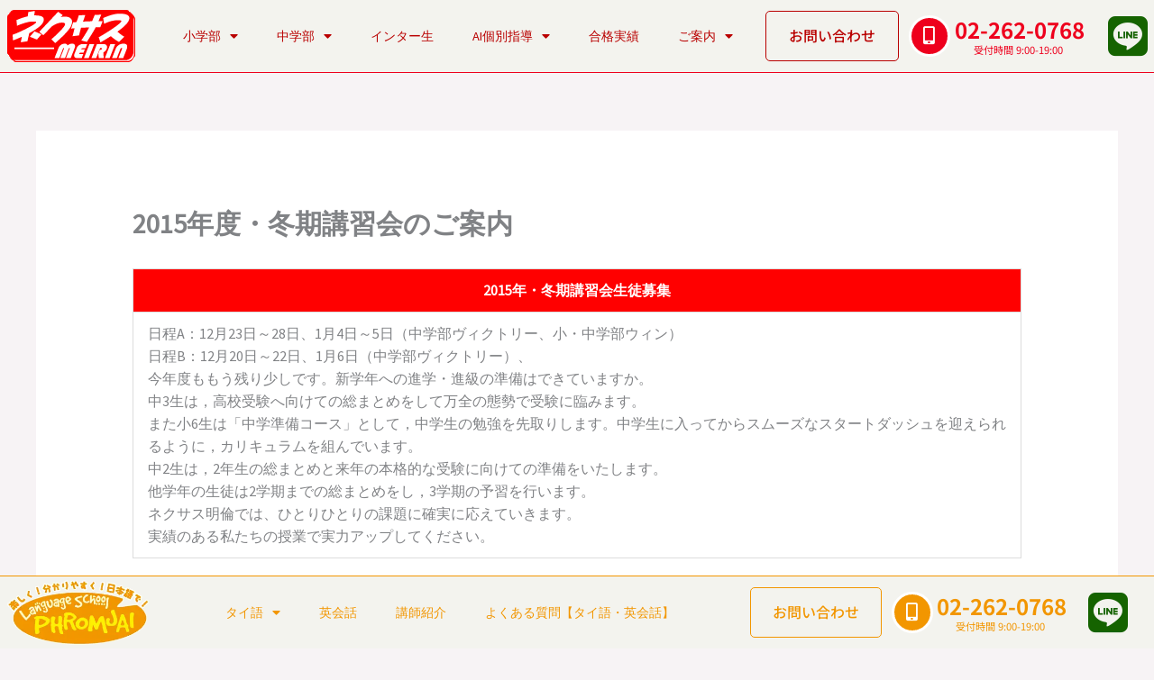

--- FILE ---
content_type: text/html; charset=utf-8
request_url: https://www.google.com/recaptcha/api2/anchor?ar=1&k=6LeTuYIpAAAAANss-obOaVAEDsO4PRCZ8c8saMvj&co=aHR0cHM6Ly93d3cubWVpcmlua2FuLmNvbTo0NDM.&hl=en&v=N67nZn4AqZkNcbeMu4prBgzg&size=invisible&anchor-ms=20000&execute-ms=30000&cb=pzgpv3kw0vk8
body_size: 48720
content:
<!DOCTYPE HTML><html dir="ltr" lang="en"><head><meta http-equiv="Content-Type" content="text/html; charset=UTF-8">
<meta http-equiv="X-UA-Compatible" content="IE=edge">
<title>reCAPTCHA</title>
<style type="text/css">
/* cyrillic-ext */
@font-face {
  font-family: 'Roboto';
  font-style: normal;
  font-weight: 400;
  font-stretch: 100%;
  src: url(//fonts.gstatic.com/s/roboto/v48/KFO7CnqEu92Fr1ME7kSn66aGLdTylUAMa3GUBHMdazTgWw.woff2) format('woff2');
  unicode-range: U+0460-052F, U+1C80-1C8A, U+20B4, U+2DE0-2DFF, U+A640-A69F, U+FE2E-FE2F;
}
/* cyrillic */
@font-face {
  font-family: 'Roboto';
  font-style: normal;
  font-weight: 400;
  font-stretch: 100%;
  src: url(//fonts.gstatic.com/s/roboto/v48/KFO7CnqEu92Fr1ME7kSn66aGLdTylUAMa3iUBHMdazTgWw.woff2) format('woff2');
  unicode-range: U+0301, U+0400-045F, U+0490-0491, U+04B0-04B1, U+2116;
}
/* greek-ext */
@font-face {
  font-family: 'Roboto';
  font-style: normal;
  font-weight: 400;
  font-stretch: 100%;
  src: url(//fonts.gstatic.com/s/roboto/v48/KFO7CnqEu92Fr1ME7kSn66aGLdTylUAMa3CUBHMdazTgWw.woff2) format('woff2');
  unicode-range: U+1F00-1FFF;
}
/* greek */
@font-face {
  font-family: 'Roboto';
  font-style: normal;
  font-weight: 400;
  font-stretch: 100%;
  src: url(//fonts.gstatic.com/s/roboto/v48/KFO7CnqEu92Fr1ME7kSn66aGLdTylUAMa3-UBHMdazTgWw.woff2) format('woff2');
  unicode-range: U+0370-0377, U+037A-037F, U+0384-038A, U+038C, U+038E-03A1, U+03A3-03FF;
}
/* math */
@font-face {
  font-family: 'Roboto';
  font-style: normal;
  font-weight: 400;
  font-stretch: 100%;
  src: url(//fonts.gstatic.com/s/roboto/v48/KFO7CnqEu92Fr1ME7kSn66aGLdTylUAMawCUBHMdazTgWw.woff2) format('woff2');
  unicode-range: U+0302-0303, U+0305, U+0307-0308, U+0310, U+0312, U+0315, U+031A, U+0326-0327, U+032C, U+032F-0330, U+0332-0333, U+0338, U+033A, U+0346, U+034D, U+0391-03A1, U+03A3-03A9, U+03B1-03C9, U+03D1, U+03D5-03D6, U+03F0-03F1, U+03F4-03F5, U+2016-2017, U+2034-2038, U+203C, U+2040, U+2043, U+2047, U+2050, U+2057, U+205F, U+2070-2071, U+2074-208E, U+2090-209C, U+20D0-20DC, U+20E1, U+20E5-20EF, U+2100-2112, U+2114-2115, U+2117-2121, U+2123-214F, U+2190, U+2192, U+2194-21AE, U+21B0-21E5, U+21F1-21F2, U+21F4-2211, U+2213-2214, U+2216-22FF, U+2308-230B, U+2310, U+2319, U+231C-2321, U+2336-237A, U+237C, U+2395, U+239B-23B7, U+23D0, U+23DC-23E1, U+2474-2475, U+25AF, U+25B3, U+25B7, U+25BD, U+25C1, U+25CA, U+25CC, U+25FB, U+266D-266F, U+27C0-27FF, U+2900-2AFF, U+2B0E-2B11, U+2B30-2B4C, U+2BFE, U+3030, U+FF5B, U+FF5D, U+1D400-1D7FF, U+1EE00-1EEFF;
}
/* symbols */
@font-face {
  font-family: 'Roboto';
  font-style: normal;
  font-weight: 400;
  font-stretch: 100%;
  src: url(//fonts.gstatic.com/s/roboto/v48/KFO7CnqEu92Fr1ME7kSn66aGLdTylUAMaxKUBHMdazTgWw.woff2) format('woff2');
  unicode-range: U+0001-000C, U+000E-001F, U+007F-009F, U+20DD-20E0, U+20E2-20E4, U+2150-218F, U+2190, U+2192, U+2194-2199, U+21AF, U+21E6-21F0, U+21F3, U+2218-2219, U+2299, U+22C4-22C6, U+2300-243F, U+2440-244A, U+2460-24FF, U+25A0-27BF, U+2800-28FF, U+2921-2922, U+2981, U+29BF, U+29EB, U+2B00-2BFF, U+4DC0-4DFF, U+FFF9-FFFB, U+10140-1018E, U+10190-1019C, U+101A0, U+101D0-101FD, U+102E0-102FB, U+10E60-10E7E, U+1D2C0-1D2D3, U+1D2E0-1D37F, U+1F000-1F0FF, U+1F100-1F1AD, U+1F1E6-1F1FF, U+1F30D-1F30F, U+1F315, U+1F31C, U+1F31E, U+1F320-1F32C, U+1F336, U+1F378, U+1F37D, U+1F382, U+1F393-1F39F, U+1F3A7-1F3A8, U+1F3AC-1F3AF, U+1F3C2, U+1F3C4-1F3C6, U+1F3CA-1F3CE, U+1F3D4-1F3E0, U+1F3ED, U+1F3F1-1F3F3, U+1F3F5-1F3F7, U+1F408, U+1F415, U+1F41F, U+1F426, U+1F43F, U+1F441-1F442, U+1F444, U+1F446-1F449, U+1F44C-1F44E, U+1F453, U+1F46A, U+1F47D, U+1F4A3, U+1F4B0, U+1F4B3, U+1F4B9, U+1F4BB, U+1F4BF, U+1F4C8-1F4CB, U+1F4D6, U+1F4DA, U+1F4DF, U+1F4E3-1F4E6, U+1F4EA-1F4ED, U+1F4F7, U+1F4F9-1F4FB, U+1F4FD-1F4FE, U+1F503, U+1F507-1F50B, U+1F50D, U+1F512-1F513, U+1F53E-1F54A, U+1F54F-1F5FA, U+1F610, U+1F650-1F67F, U+1F687, U+1F68D, U+1F691, U+1F694, U+1F698, U+1F6AD, U+1F6B2, U+1F6B9-1F6BA, U+1F6BC, U+1F6C6-1F6CF, U+1F6D3-1F6D7, U+1F6E0-1F6EA, U+1F6F0-1F6F3, U+1F6F7-1F6FC, U+1F700-1F7FF, U+1F800-1F80B, U+1F810-1F847, U+1F850-1F859, U+1F860-1F887, U+1F890-1F8AD, U+1F8B0-1F8BB, U+1F8C0-1F8C1, U+1F900-1F90B, U+1F93B, U+1F946, U+1F984, U+1F996, U+1F9E9, U+1FA00-1FA6F, U+1FA70-1FA7C, U+1FA80-1FA89, U+1FA8F-1FAC6, U+1FACE-1FADC, U+1FADF-1FAE9, U+1FAF0-1FAF8, U+1FB00-1FBFF;
}
/* vietnamese */
@font-face {
  font-family: 'Roboto';
  font-style: normal;
  font-weight: 400;
  font-stretch: 100%;
  src: url(//fonts.gstatic.com/s/roboto/v48/KFO7CnqEu92Fr1ME7kSn66aGLdTylUAMa3OUBHMdazTgWw.woff2) format('woff2');
  unicode-range: U+0102-0103, U+0110-0111, U+0128-0129, U+0168-0169, U+01A0-01A1, U+01AF-01B0, U+0300-0301, U+0303-0304, U+0308-0309, U+0323, U+0329, U+1EA0-1EF9, U+20AB;
}
/* latin-ext */
@font-face {
  font-family: 'Roboto';
  font-style: normal;
  font-weight: 400;
  font-stretch: 100%;
  src: url(//fonts.gstatic.com/s/roboto/v48/KFO7CnqEu92Fr1ME7kSn66aGLdTylUAMa3KUBHMdazTgWw.woff2) format('woff2');
  unicode-range: U+0100-02BA, U+02BD-02C5, U+02C7-02CC, U+02CE-02D7, U+02DD-02FF, U+0304, U+0308, U+0329, U+1D00-1DBF, U+1E00-1E9F, U+1EF2-1EFF, U+2020, U+20A0-20AB, U+20AD-20C0, U+2113, U+2C60-2C7F, U+A720-A7FF;
}
/* latin */
@font-face {
  font-family: 'Roboto';
  font-style: normal;
  font-weight: 400;
  font-stretch: 100%;
  src: url(//fonts.gstatic.com/s/roboto/v48/KFO7CnqEu92Fr1ME7kSn66aGLdTylUAMa3yUBHMdazQ.woff2) format('woff2');
  unicode-range: U+0000-00FF, U+0131, U+0152-0153, U+02BB-02BC, U+02C6, U+02DA, U+02DC, U+0304, U+0308, U+0329, U+2000-206F, U+20AC, U+2122, U+2191, U+2193, U+2212, U+2215, U+FEFF, U+FFFD;
}
/* cyrillic-ext */
@font-face {
  font-family: 'Roboto';
  font-style: normal;
  font-weight: 500;
  font-stretch: 100%;
  src: url(//fonts.gstatic.com/s/roboto/v48/KFO7CnqEu92Fr1ME7kSn66aGLdTylUAMa3GUBHMdazTgWw.woff2) format('woff2');
  unicode-range: U+0460-052F, U+1C80-1C8A, U+20B4, U+2DE0-2DFF, U+A640-A69F, U+FE2E-FE2F;
}
/* cyrillic */
@font-face {
  font-family: 'Roboto';
  font-style: normal;
  font-weight: 500;
  font-stretch: 100%;
  src: url(//fonts.gstatic.com/s/roboto/v48/KFO7CnqEu92Fr1ME7kSn66aGLdTylUAMa3iUBHMdazTgWw.woff2) format('woff2');
  unicode-range: U+0301, U+0400-045F, U+0490-0491, U+04B0-04B1, U+2116;
}
/* greek-ext */
@font-face {
  font-family: 'Roboto';
  font-style: normal;
  font-weight: 500;
  font-stretch: 100%;
  src: url(//fonts.gstatic.com/s/roboto/v48/KFO7CnqEu92Fr1ME7kSn66aGLdTylUAMa3CUBHMdazTgWw.woff2) format('woff2');
  unicode-range: U+1F00-1FFF;
}
/* greek */
@font-face {
  font-family: 'Roboto';
  font-style: normal;
  font-weight: 500;
  font-stretch: 100%;
  src: url(//fonts.gstatic.com/s/roboto/v48/KFO7CnqEu92Fr1ME7kSn66aGLdTylUAMa3-UBHMdazTgWw.woff2) format('woff2');
  unicode-range: U+0370-0377, U+037A-037F, U+0384-038A, U+038C, U+038E-03A1, U+03A3-03FF;
}
/* math */
@font-face {
  font-family: 'Roboto';
  font-style: normal;
  font-weight: 500;
  font-stretch: 100%;
  src: url(//fonts.gstatic.com/s/roboto/v48/KFO7CnqEu92Fr1ME7kSn66aGLdTylUAMawCUBHMdazTgWw.woff2) format('woff2');
  unicode-range: U+0302-0303, U+0305, U+0307-0308, U+0310, U+0312, U+0315, U+031A, U+0326-0327, U+032C, U+032F-0330, U+0332-0333, U+0338, U+033A, U+0346, U+034D, U+0391-03A1, U+03A3-03A9, U+03B1-03C9, U+03D1, U+03D5-03D6, U+03F0-03F1, U+03F4-03F5, U+2016-2017, U+2034-2038, U+203C, U+2040, U+2043, U+2047, U+2050, U+2057, U+205F, U+2070-2071, U+2074-208E, U+2090-209C, U+20D0-20DC, U+20E1, U+20E5-20EF, U+2100-2112, U+2114-2115, U+2117-2121, U+2123-214F, U+2190, U+2192, U+2194-21AE, U+21B0-21E5, U+21F1-21F2, U+21F4-2211, U+2213-2214, U+2216-22FF, U+2308-230B, U+2310, U+2319, U+231C-2321, U+2336-237A, U+237C, U+2395, U+239B-23B7, U+23D0, U+23DC-23E1, U+2474-2475, U+25AF, U+25B3, U+25B7, U+25BD, U+25C1, U+25CA, U+25CC, U+25FB, U+266D-266F, U+27C0-27FF, U+2900-2AFF, U+2B0E-2B11, U+2B30-2B4C, U+2BFE, U+3030, U+FF5B, U+FF5D, U+1D400-1D7FF, U+1EE00-1EEFF;
}
/* symbols */
@font-face {
  font-family: 'Roboto';
  font-style: normal;
  font-weight: 500;
  font-stretch: 100%;
  src: url(//fonts.gstatic.com/s/roboto/v48/KFO7CnqEu92Fr1ME7kSn66aGLdTylUAMaxKUBHMdazTgWw.woff2) format('woff2');
  unicode-range: U+0001-000C, U+000E-001F, U+007F-009F, U+20DD-20E0, U+20E2-20E4, U+2150-218F, U+2190, U+2192, U+2194-2199, U+21AF, U+21E6-21F0, U+21F3, U+2218-2219, U+2299, U+22C4-22C6, U+2300-243F, U+2440-244A, U+2460-24FF, U+25A0-27BF, U+2800-28FF, U+2921-2922, U+2981, U+29BF, U+29EB, U+2B00-2BFF, U+4DC0-4DFF, U+FFF9-FFFB, U+10140-1018E, U+10190-1019C, U+101A0, U+101D0-101FD, U+102E0-102FB, U+10E60-10E7E, U+1D2C0-1D2D3, U+1D2E0-1D37F, U+1F000-1F0FF, U+1F100-1F1AD, U+1F1E6-1F1FF, U+1F30D-1F30F, U+1F315, U+1F31C, U+1F31E, U+1F320-1F32C, U+1F336, U+1F378, U+1F37D, U+1F382, U+1F393-1F39F, U+1F3A7-1F3A8, U+1F3AC-1F3AF, U+1F3C2, U+1F3C4-1F3C6, U+1F3CA-1F3CE, U+1F3D4-1F3E0, U+1F3ED, U+1F3F1-1F3F3, U+1F3F5-1F3F7, U+1F408, U+1F415, U+1F41F, U+1F426, U+1F43F, U+1F441-1F442, U+1F444, U+1F446-1F449, U+1F44C-1F44E, U+1F453, U+1F46A, U+1F47D, U+1F4A3, U+1F4B0, U+1F4B3, U+1F4B9, U+1F4BB, U+1F4BF, U+1F4C8-1F4CB, U+1F4D6, U+1F4DA, U+1F4DF, U+1F4E3-1F4E6, U+1F4EA-1F4ED, U+1F4F7, U+1F4F9-1F4FB, U+1F4FD-1F4FE, U+1F503, U+1F507-1F50B, U+1F50D, U+1F512-1F513, U+1F53E-1F54A, U+1F54F-1F5FA, U+1F610, U+1F650-1F67F, U+1F687, U+1F68D, U+1F691, U+1F694, U+1F698, U+1F6AD, U+1F6B2, U+1F6B9-1F6BA, U+1F6BC, U+1F6C6-1F6CF, U+1F6D3-1F6D7, U+1F6E0-1F6EA, U+1F6F0-1F6F3, U+1F6F7-1F6FC, U+1F700-1F7FF, U+1F800-1F80B, U+1F810-1F847, U+1F850-1F859, U+1F860-1F887, U+1F890-1F8AD, U+1F8B0-1F8BB, U+1F8C0-1F8C1, U+1F900-1F90B, U+1F93B, U+1F946, U+1F984, U+1F996, U+1F9E9, U+1FA00-1FA6F, U+1FA70-1FA7C, U+1FA80-1FA89, U+1FA8F-1FAC6, U+1FACE-1FADC, U+1FADF-1FAE9, U+1FAF0-1FAF8, U+1FB00-1FBFF;
}
/* vietnamese */
@font-face {
  font-family: 'Roboto';
  font-style: normal;
  font-weight: 500;
  font-stretch: 100%;
  src: url(//fonts.gstatic.com/s/roboto/v48/KFO7CnqEu92Fr1ME7kSn66aGLdTylUAMa3OUBHMdazTgWw.woff2) format('woff2');
  unicode-range: U+0102-0103, U+0110-0111, U+0128-0129, U+0168-0169, U+01A0-01A1, U+01AF-01B0, U+0300-0301, U+0303-0304, U+0308-0309, U+0323, U+0329, U+1EA0-1EF9, U+20AB;
}
/* latin-ext */
@font-face {
  font-family: 'Roboto';
  font-style: normal;
  font-weight: 500;
  font-stretch: 100%;
  src: url(//fonts.gstatic.com/s/roboto/v48/KFO7CnqEu92Fr1ME7kSn66aGLdTylUAMa3KUBHMdazTgWw.woff2) format('woff2');
  unicode-range: U+0100-02BA, U+02BD-02C5, U+02C7-02CC, U+02CE-02D7, U+02DD-02FF, U+0304, U+0308, U+0329, U+1D00-1DBF, U+1E00-1E9F, U+1EF2-1EFF, U+2020, U+20A0-20AB, U+20AD-20C0, U+2113, U+2C60-2C7F, U+A720-A7FF;
}
/* latin */
@font-face {
  font-family: 'Roboto';
  font-style: normal;
  font-weight: 500;
  font-stretch: 100%;
  src: url(//fonts.gstatic.com/s/roboto/v48/KFO7CnqEu92Fr1ME7kSn66aGLdTylUAMa3yUBHMdazQ.woff2) format('woff2');
  unicode-range: U+0000-00FF, U+0131, U+0152-0153, U+02BB-02BC, U+02C6, U+02DA, U+02DC, U+0304, U+0308, U+0329, U+2000-206F, U+20AC, U+2122, U+2191, U+2193, U+2212, U+2215, U+FEFF, U+FFFD;
}
/* cyrillic-ext */
@font-face {
  font-family: 'Roboto';
  font-style: normal;
  font-weight: 900;
  font-stretch: 100%;
  src: url(//fonts.gstatic.com/s/roboto/v48/KFO7CnqEu92Fr1ME7kSn66aGLdTylUAMa3GUBHMdazTgWw.woff2) format('woff2');
  unicode-range: U+0460-052F, U+1C80-1C8A, U+20B4, U+2DE0-2DFF, U+A640-A69F, U+FE2E-FE2F;
}
/* cyrillic */
@font-face {
  font-family: 'Roboto';
  font-style: normal;
  font-weight: 900;
  font-stretch: 100%;
  src: url(//fonts.gstatic.com/s/roboto/v48/KFO7CnqEu92Fr1ME7kSn66aGLdTylUAMa3iUBHMdazTgWw.woff2) format('woff2');
  unicode-range: U+0301, U+0400-045F, U+0490-0491, U+04B0-04B1, U+2116;
}
/* greek-ext */
@font-face {
  font-family: 'Roboto';
  font-style: normal;
  font-weight: 900;
  font-stretch: 100%;
  src: url(//fonts.gstatic.com/s/roboto/v48/KFO7CnqEu92Fr1ME7kSn66aGLdTylUAMa3CUBHMdazTgWw.woff2) format('woff2');
  unicode-range: U+1F00-1FFF;
}
/* greek */
@font-face {
  font-family: 'Roboto';
  font-style: normal;
  font-weight: 900;
  font-stretch: 100%;
  src: url(//fonts.gstatic.com/s/roboto/v48/KFO7CnqEu92Fr1ME7kSn66aGLdTylUAMa3-UBHMdazTgWw.woff2) format('woff2');
  unicode-range: U+0370-0377, U+037A-037F, U+0384-038A, U+038C, U+038E-03A1, U+03A3-03FF;
}
/* math */
@font-face {
  font-family: 'Roboto';
  font-style: normal;
  font-weight: 900;
  font-stretch: 100%;
  src: url(//fonts.gstatic.com/s/roboto/v48/KFO7CnqEu92Fr1ME7kSn66aGLdTylUAMawCUBHMdazTgWw.woff2) format('woff2');
  unicode-range: U+0302-0303, U+0305, U+0307-0308, U+0310, U+0312, U+0315, U+031A, U+0326-0327, U+032C, U+032F-0330, U+0332-0333, U+0338, U+033A, U+0346, U+034D, U+0391-03A1, U+03A3-03A9, U+03B1-03C9, U+03D1, U+03D5-03D6, U+03F0-03F1, U+03F4-03F5, U+2016-2017, U+2034-2038, U+203C, U+2040, U+2043, U+2047, U+2050, U+2057, U+205F, U+2070-2071, U+2074-208E, U+2090-209C, U+20D0-20DC, U+20E1, U+20E5-20EF, U+2100-2112, U+2114-2115, U+2117-2121, U+2123-214F, U+2190, U+2192, U+2194-21AE, U+21B0-21E5, U+21F1-21F2, U+21F4-2211, U+2213-2214, U+2216-22FF, U+2308-230B, U+2310, U+2319, U+231C-2321, U+2336-237A, U+237C, U+2395, U+239B-23B7, U+23D0, U+23DC-23E1, U+2474-2475, U+25AF, U+25B3, U+25B7, U+25BD, U+25C1, U+25CA, U+25CC, U+25FB, U+266D-266F, U+27C0-27FF, U+2900-2AFF, U+2B0E-2B11, U+2B30-2B4C, U+2BFE, U+3030, U+FF5B, U+FF5D, U+1D400-1D7FF, U+1EE00-1EEFF;
}
/* symbols */
@font-face {
  font-family: 'Roboto';
  font-style: normal;
  font-weight: 900;
  font-stretch: 100%;
  src: url(//fonts.gstatic.com/s/roboto/v48/KFO7CnqEu92Fr1ME7kSn66aGLdTylUAMaxKUBHMdazTgWw.woff2) format('woff2');
  unicode-range: U+0001-000C, U+000E-001F, U+007F-009F, U+20DD-20E0, U+20E2-20E4, U+2150-218F, U+2190, U+2192, U+2194-2199, U+21AF, U+21E6-21F0, U+21F3, U+2218-2219, U+2299, U+22C4-22C6, U+2300-243F, U+2440-244A, U+2460-24FF, U+25A0-27BF, U+2800-28FF, U+2921-2922, U+2981, U+29BF, U+29EB, U+2B00-2BFF, U+4DC0-4DFF, U+FFF9-FFFB, U+10140-1018E, U+10190-1019C, U+101A0, U+101D0-101FD, U+102E0-102FB, U+10E60-10E7E, U+1D2C0-1D2D3, U+1D2E0-1D37F, U+1F000-1F0FF, U+1F100-1F1AD, U+1F1E6-1F1FF, U+1F30D-1F30F, U+1F315, U+1F31C, U+1F31E, U+1F320-1F32C, U+1F336, U+1F378, U+1F37D, U+1F382, U+1F393-1F39F, U+1F3A7-1F3A8, U+1F3AC-1F3AF, U+1F3C2, U+1F3C4-1F3C6, U+1F3CA-1F3CE, U+1F3D4-1F3E0, U+1F3ED, U+1F3F1-1F3F3, U+1F3F5-1F3F7, U+1F408, U+1F415, U+1F41F, U+1F426, U+1F43F, U+1F441-1F442, U+1F444, U+1F446-1F449, U+1F44C-1F44E, U+1F453, U+1F46A, U+1F47D, U+1F4A3, U+1F4B0, U+1F4B3, U+1F4B9, U+1F4BB, U+1F4BF, U+1F4C8-1F4CB, U+1F4D6, U+1F4DA, U+1F4DF, U+1F4E3-1F4E6, U+1F4EA-1F4ED, U+1F4F7, U+1F4F9-1F4FB, U+1F4FD-1F4FE, U+1F503, U+1F507-1F50B, U+1F50D, U+1F512-1F513, U+1F53E-1F54A, U+1F54F-1F5FA, U+1F610, U+1F650-1F67F, U+1F687, U+1F68D, U+1F691, U+1F694, U+1F698, U+1F6AD, U+1F6B2, U+1F6B9-1F6BA, U+1F6BC, U+1F6C6-1F6CF, U+1F6D3-1F6D7, U+1F6E0-1F6EA, U+1F6F0-1F6F3, U+1F6F7-1F6FC, U+1F700-1F7FF, U+1F800-1F80B, U+1F810-1F847, U+1F850-1F859, U+1F860-1F887, U+1F890-1F8AD, U+1F8B0-1F8BB, U+1F8C0-1F8C1, U+1F900-1F90B, U+1F93B, U+1F946, U+1F984, U+1F996, U+1F9E9, U+1FA00-1FA6F, U+1FA70-1FA7C, U+1FA80-1FA89, U+1FA8F-1FAC6, U+1FACE-1FADC, U+1FADF-1FAE9, U+1FAF0-1FAF8, U+1FB00-1FBFF;
}
/* vietnamese */
@font-face {
  font-family: 'Roboto';
  font-style: normal;
  font-weight: 900;
  font-stretch: 100%;
  src: url(//fonts.gstatic.com/s/roboto/v48/KFO7CnqEu92Fr1ME7kSn66aGLdTylUAMa3OUBHMdazTgWw.woff2) format('woff2');
  unicode-range: U+0102-0103, U+0110-0111, U+0128-0129, U+0168-0169, U+01A0-01A1, U+01AF-01B0, U+0300-0301, U+0303-0304, U+0308-0309, U+0323, U+0329, U+1EA0-1EF9, U+20AB;
}
/* latin-ext */
@font-face {
  font-family: 'Roboto';
  font-style: normal;
  font-weight: 900;
  font-stretch: 100%;
  src: url(//fonts.gstatic.com/s/roboto/v48/KFO7CnqEu92Fr1ME7kSn66aGLdTylUAMa3KUBHMdazTgWw.woff2) format('woff2');
  unicode-range: U+0100-02BA, U+02BD-02C5, U+02C7-02CC, U+02CE-02D7, U+02DD-02FF, U+0304, U+0308, U+0329, U+1D00-1DBF, U+1E00-1E9F, U+1EF2-1EFF, U+2020, U+20A0-20AB, U+20AD-20C0, U+2113, U+2C60-2C7F, U+A720-A7FF;
}
/* latin */
@font-face {
  font-family: 'Roboto';
  font-style: normal;
  font-weight: 900;
  font-stretch: 100%;
  src: url(//fonts.gstatic.com/s/roboto/v48/KFO7CnqEu92Fr1ME7kSn66aGLdTylUAMa3yUBHMdazQ.woff2) format('woff2');
  unicode-range: U+0000-00FF, U+0131, U+0152-0153, U+02BB-02BC, U+02C6, U+02DA, U+02DC, U+0304, U+0308, U+0329, U+2000-206F, U+20AC, U+2122, U+2191, U+2193, U+2212, U+2215, U+FEFF, U+FFFD;
}

</style>
<link rel="stylesheet" type="text/css" href="https://www.gstatic.com/recaptcha/releases/N67nZn4AqZkNcbeMu4prBgzg/styles__ltr.css">
<script nonce="MolTKZ-4Yf8H_jdbb4f-7w" type="text/javascript">window['__recaptcha_api'] = 'https://www.google.com/recaptcha/api2/';</script>
<script type="text/javascript" src="https://www.gstatic.com/recaptcha/releases/N67nZn4AqZkNcbeMu4prBgzg/recaptcha__en.js" nonce="MolTKZ-4Yf8H_jdbb4f-7w">
      
    </script></head>
<body><div id="rc-anchor-alert" class="rc-anchor-alert"></div>
<input type="hidden" id="recaptcha-token" value="[base64]">
<script type="text/javascript" nonce="MolTKZ-4Yf8H_jdbb4f-7w">
      recaptcha.anchor.Main.init("[\x22ainput\x22,[\x22bgdata\x22,\x22\x22,\[base64]/[base64]/[base64]/ZyhXLGgpOnEoW04sMjEsbF0sVywwKSxoKSxmYWxzZSxmYWxzZSl9Y2F0Y2goayl7RygzNTgsVyk/[base64]/[base64]/[base64]/[base64]/[base64]/[base64]/[base64]/bmV3IEJbT10oRFswXSk6dz09Mj9uZXcgQltPXShEWzBdLERbMV0pOnc9PTM/bmV3IEJbT10oRFswXSxEWzFdLERbMl0pOnc9PTQ/[base64]/[base64]/[base64]/[base64]/[base64]\\u003d\x22,\[base64]\\u003d\\u003d\x22,\[base64]/Drx8NFx3Cl8KFwr5lOsKDfEPDpcKsAlh6wpdlw5jDgHrCmElALxTCl8KuGsKuwoUIVBpgFTMgf8Kkw4dFJsOVCsKXWzJMw4rDi8KLwpssBGrCiCvCv8KlOz9hTsKSBwXCj0HCiXl4fC8pw77CjcKdwonCk0zDgMO1woIMI8Khw63CmWzChMKfTcKHw58WEMKnwq/[base64]/DggbCv1zDmjMDDcKiwroCwroPw4NvfsOdV8OrwpHDkcO/[base64]/DpDzDhMOSwo3Dk8O5w7LDmDfDlw8/w7vCkRbDhVU9w6TCtMK+Z8KZw6DDvcO2w48gwptsw5/[base64]/w40hfgtPw5sFWMOYw54bwrDCgMK8w7I7wrnDrMO5asOpKMKoS8KFw7nDl8OYwpwHdxw7dVIXLMKww57DtcKfworCuMO7w7V6wqkZC0NaWBzCqQpGw60tG8OAwrHCpxPDqsKyZjPCt8K0wr/Cs8KCDcOAw6XDosOEw5vCkEjCpUYwwq3CvsOYwosNw6csw5XCvcOmw5IeeMKOCcOcW8KUw5rDoVIqfR4nw6/CiGwFwrTCicOywp1PM8O9w7p9w6zCncKcwoRSwpAcHjl3eMKjw5JHwohLZA/DlsKvHzUGw7A+UkDCv8OWw5FlYsORw6jDli8PwqVaw5/[base64]/CvMOBw6URw4pkwpbClMKWwrDCuMO8O3LDkMKVwpMUwpVjwoogwocuT8K7aMOgw64Ow5IQFjLChyXClMKATcOyTyAGwqo4WcKGTi/CnitJaMOJP8Ovd8OSYMO8w5rDpcKYw6LDlcKnf8ObTcOEwpDCsngBw6vDuDfDrMOvbm7CgkgcF8O/X8KZwo7CqS0KfcKvLMKHwplOScOdSR8pACnCiQdXwpvDo8Kjw4lDwooCI0lgAWPCm0/[base64]/DvQzDusKgw6XClMO/w6TCkiM1YcK1fsKjw7Nvf8KBwoPDncOlKMOBYcK5wpzCr1ILw5N+w53Dt8KPDMOvPlrCrcOwwrl0w5nDmcOWw57DvFU6w73DuMOvw6QRwoTCoEFCwoB4KcOdwoTDpsK/ATDDkMOCwq9aacOfdcOZwpnDrVfDqA0YwrTDvXxRw5h/OMKmwq82BMKYUMOpO2tVw4JFacODfsK4HcKzUcKhaMKDNQVlwp1swrHCp8O+wofCqMOuJcOeYcKMQMK8wrvDrz4eOMODB8KqDsKGwoI8w7bDg0TCqQZ0wqZYUlrDuF59elrCgcKVw5I/wqAyVMO7V8Khw6XCvsKzA2TCocOfX8OdZzM7JMOHTSJUJMOaw4Mnw6DDrhjDsxzDuSxNPXMfQ8K3wrzDlcKlfFfDssKEL8O5PMObwprDtT0FVn9wwr/Di8O7wo9qw5fDvGXCmzPDrnQ3woXCs2zDuRvCmkQFwpROJG1+wp/DhDLCgcOiw5/[base64]/[base64]/ClsO/w6Y0PcOEw5vCpsOvw4XDsMOqfMO4wqgOwrAIwrrCkMKwwpPDpsKMwo/DtsKOwo3DglpgCT/CjMOYWcKrCUhrwrx3wrHCnMKOw7/DiDPClMK4woLDhSdxJVY8BVPCpGjDm8OZw4ZHwrwfCMKLwonCssO2w74Kw4Vxw4FDwqxUw7N6CsKjAMO6EMKNW8Kiw75oCsOUdcKIwoHDoRXDj8OfHS/DssKzwoY7wpY8THVOdQvDiGdDwq/CjMOgUEMnwqTCjg3Dl38gdsKqBXFuYzwWKsKqfHo+B8OcBsOxcW7DosKKRVHDlcKJwpR3YUfCrMO/wpTChHfCsVDDg05Qw7XChMKQN8OYd8KAYk/[base64]/[base64]/CnhBVw7DCrMO3wovDiwzCmUYCUsK3YsOGCsOgdMOPEWzDnREPJm8SWmfDjB0JwqfCuMORa8K/w5oAOcOGBcKBI8KTUUw3fWJxJC7Drmc8woF3w6vDrHBYU8Krw7PDlcOON8K2w78LK3YMO8OPwp/CmgjDmBvCksKsSV5Iwrg1wrpsT8KeXxzCqsOKw5zCsS/Cv0Ryw6/DsnrDjALCvR5Owq3Dk8OAwqcaw5kHYMKEFFvCtMKmMMOHwp3CrTUywoDDvMK5KzYAeMOxIHo9U8ObeUnDqsKOw4fDkEdJcTItw4bCjMOpwpVvwrnDjEXDtXVXw7PCoBJ/wrcVVyAqbXXCksK/w4zCtsKRw7woBR7CqiYMwpxvAMOVQMK1wojDjQkLaTHClmDDulcIw6cuwr/DpSZ4UVNeMsKBw59Dw4wkwpEpw6HDsRTCuwvCoMK6wo3DqjUHdcOOwrPDqwZ+asOlwpzDhsKvw5nDlH7Cg3VSe8OlK8KNZsKAw4XCj8OfKg9Rw6fCqcKlWTslHcK9DhPCj14SwrxCV3xCVsONe2PDlk3CicOuF8OlQEzCqGAoUcKeV8Kiw7/[base64]/CngJLwpbDmMKQV8KUdsKsNXJRw7lhw6Eiw5lUfSYrW2bChQbCqsO0AhUTw7/[base64]/DqsKrw53Dr8KzwqjDvShTw4LCoMOABcKKw7N2w7ZrBsK+w5d5HsKCwqrDnHfCtcK/w7rChwgcBMK0woRmMxzCg8KSKmzDq8OJEnFzaWDDoRfCr0ZEwqMBM8KpfcOYw7XCucO9Gg/[base64]/[base64]/ClQbChwbCpXNCM8KQN8K8cMOle8O/asOAwpEKJHRTAj/CpsOrXzTDpcK9woPDsAjCs8O3w69mTwnDh0bCgHp2wqE7SsKhY8OrwptPDFQxRsKRwpt6B8OqKCvDgD/[base64]/[base64]/[base64]/[base64]/[base64]/DlMOPwq/[base64]/wr7ChHnCpMKtfcKAWkZ0BRLDkMO8w63ChUPCkiLCi8OiwrUVKMOswp/CuTrCjyEgw7xvSMKUw6HCosO6w6/Cr8K8alfCp8KfEGXCm0oCOsKSwrItNhwFfSAEwpt6w54gN2cpwrfCp8OgTn7DqD4SVsKSSHrDmsOycMKEwodwK1HCrsOEJErClcO5HFVVUcO+OMK6FsK3w5PCrcOvw5R2U8ORG8Owwp5eLXfDsMOfLFDCsmFDwrQfwrNCBn/DnFg4wp9RbD/CtXnDnsO5wrgyw55RP8KJFMKvWcOTUMO8w73CtsO4woDCkD87w7cndUYieRpAHMKQT8KndcKWQcONRwUZw6Y/wp/Cs8K2GsOiZcOswppEHcO4wqABw4TCicOuwp0Jw6wLwpjCngB7Q3DDq8OEXsOrwqPDlMKhbsKhaMKUcnbDo8KEwqjCly1Vw5PDi8KJJMOUwogjBcO1w7TDpCFbJXITwq02RmHDgwpDw7/CgMK6wr8uwpnDtcO3wpnCsMK/[base64]/wq9aKW3CuMO3woUOJyEYw6p3UUrCrGrDi30Zw6bDg8OaMHTCjQYJZ8O2McO/w6TDkhcXw4VUw6XCoxF9AMOSwqTCrcO1w4jDi8KVwrFPPMKSwqM5wrbDj15edVw7LMKuwovDtsOqworCmsKLF3cCOXVnF8KRwrcTw6pIwojDiMOUw4TChUF2w4EwwojDm8OfwpHCvcKRYD1hwpMaOTESwpLDjTdLwpxywoHDs8K/[base64]/DqVDDoWgjwrLDhUXCv2vDi8ORdcOMwoXDmEZLek3DvzQXG8KWPcOSSXlwXV7DvVE/U1vCjz8Fw7t3woXClMORbMOtwrLCrsOxwrfCvlNeI8KmRkLCtSI5w53CicKaTnobSsKswpQew6gHJC/[base64]/[base64]/[base64]/CtzjCicOLwqrCqnMpwqHCulEPwq3CoQ0/fTLCuk3CosO+w6NzwprDr8K/[base64]/[base64]/wosPGMK/wqMlwoRAw68aasKYd8KlwoAwDThND2nDsWZvLErDvcKeFcKcCcO5CsK0KUU4w6dMXQvDjC/Cj8OOwpbDpsOvwrINHlDDrMOiBmrDkkxsYEFuFMKsMsKwVsKSw7rCrjLDmMO2w5HDkmoEHXt3w7fDqsOIK8O5fcKEw5s/wo7ChMKLfcKzwqwkwovCnhMWHipRw67Dh3YPOsOZw6M0wp7DrsOiQCNHBsKAIDPDpmLDj8OyLsKpIgbCgcO/woXDiQXCmsK9ciEIw55ZZxvCsFcRw6V+CMK4wqImEcOncwbCi3howo0hw7bDo0lswqh8DcOrcE3CkyfCsUBUHWpwwoV2woLCuU5/[base64]/DgMOLKiwjw5nCiBpaSEpRw57DjH83EDLCtAPCn23DnMOpwqnDjUrDrH3Di8KCCVZWwpvDoMKRwpHDhcO8LsKHw6sZECnDvxFowoPDiX8vUcOVY8K4WB/CmcOPO8K5cMKDwo5cw7rClHPCi8OQfMKQYMOJwqIBasOIwrJHwr7Dq8Obdz0qTcO9w59Bb8O+fT3CusKgwq9XR8KEwprCvA7DtRwwwp53wrF5ZMObV8ORKFbDq3R4KsKAwq3Ds8OCw4/[base64]/[base64]/CpTzDv8Kcw706ExVJw4oNAMOUc8KOWWMFLxHCv3fCn8KfFcOjKsKIRVLCicK4T8O2QHnCnyDCs8KVFcOSwpbCqhc5SF8TwrLDksK4w6LCucONw5LCpcOgOS5/[base64]/CssOdRVLDssOqKDTCt8O3ajvCsk4OwrjCrT3DqmpXw5JnTcKNEGlVwrHChcKJw6jDlsKaw7jDq2BXPsKCw5XCv8KeNEpaw4vDq25WwprDs2N1w7PDssOxC2TDvU/Ci8KqDVw1w67CicOvw7QDwpLCncKQwopfw7DCnMK7f0odQS9WNMKHw6zDqF0ew5EjPWTDjsOfZcKkEMOXGylXwoPCkzNzwrLCkxHDlMOuw7kRR8K8wroiQsOgMsKWw7oOw6bDqsKlWlPCqsK8w6nDi8O2w63CvsKacxY3w54sfFvDscKswrnCiMOhw6bCt8Oqwq/[base64]/CosKUwpkmUsOvwpnCuyzCoF3Dn8Kxw5tyTMKRwoQGw7bDisOHwojCpRLCtGYmMcOSwrArVcKaNcKgSB1AbV5dwp/DgcKETnU2ecKxw6IJw4UlwpUWNm9ARCo9CMKOc8OpwpHDksKfworCkGXDo8OpJ8KMKcKENcKcw6HDhsKKw6fClyDCtSYNf3t/Vk3DsMOAWcO3d8KAecKNwrMkfVFMWnnDmgrCq1BZwonDmGc+JMKCwqfDhcKCwpR2w4dLwqbDr8KzwpDDhsOOPMKDwpXCjcONwrwhNRPCssKpwq7CusOyATvDhMOjwqfCg8KIO17CvgcAwp8JJMK9wrjDmDt0w6U/U8O9cH8EY3ZnwqrCgEIwFcOoacKZeWE+Vn9IN8OEwrPCmcK/ccKoeSJ0XHDCrD4QeTDCo8K9wq7CpkfCq3jDusOMwrHCtCfDmULCv8OMCsOrMcKBwpzDtMOSPsKIO8O/[base64]/CvMKQDUcbw5jCsjxjJsOtw73CqsOZwrnCmFvDpMKcXhhLwrbDj0xyOsKwwqJnwpHCm8OQw7N9w69NwoTCqUdnQWjCtcOSWFVvw4XCtMOtA0FGw63CqkbCpBAzAxPCsXkZORTCgzXChyBjB2zCkMK/w4/CkQvChFYPGMOzw6s7FsO/woItw4XCvsOjOBYCwqfCrU/CmTHDi27CiTwqU8KPaMOKwrQUw6fDghVwwpfCr8KUw7rCkSXCv1FzPg/Ck8O7w7kCNXpPFsKMw6HDpTvDkQNVZyfCqMKHw5/[base64]/[base64]/DgX/CssKNfMO4FQrChcKbGcKQw6smEifDoVPDpxvDtzEcwrPCtCQewrDCi8Oawq5ZwoFCE0bDo8K+wrR/PnYeWcKewpnDqsKGHsKWFMKZwo4eFcKMw6jDlMK2URxzw43DswZVYjtGw4nCp8ONDMOdfz3CmnVFw58RY27DuMOnw69hJhwHO8OAwqw/QMKSBMKAwpdIw5p7a2TCiwtbw5jCiMKSP3x9w7c4wqgSZ8K8w73CpGTDiMOYW8OjwoTCpjxJLgbDlMOZwrrCuDHDmmglw49EOGzCpcOtwrsUesOaKcKRAV9Qw63DmEUTw6BVUU7DlMOkLnlLwpNxw6TCuMOFw6o+wrLCsMOqF8KswoIuQwg2OWRVYsO/O8Orw4A8wq0Gw5Fsf8O0JgpHCyc6w5XDrmbDnMO8VTwgaE8tw7HCmFtpR0huFkLDnA7CrSIsY3kpwqjDhkjCsDxcc1smS1IOO8Kvw7MXXQzCrcKMwpwpwpwmeMOHDcKXKDRxLsOewppSwrNYw7HCicOzesKXEGDDiMKqDsK3wpjDsDFPw6jCrFXCp23DosOLw5/[base64]/wp7CiXFnw5vCkcO9w74xccKawo/[base64]/DjzLDpErCjMOww5BXwrXCpCzDhwQAwooMwoFNKcKsUMO7w5oowoxxwrfCtnPDvXAUw73DoSTCm03ClhtZwp7DrcKaw5pCbS/[base64]/DhydUbFUvwoXDg8OyDi9+w55pw4QgwrPDkV/CssO8FHrDp8Onw7Z8wo4EwrU+w6fDiAxaHcKOZsKdwpxVw6QgQcO5Hyg0D1DCuArDgsO4wpfDpFFbw73DslPDvcKDTG3Cp8OnDcODwolEG2/[base64]/CjMOGw5rDvRdVGMKPcMK+RTrChFdXwpsjwpgFTMOTwrjCm1XCikEpF8KPTsO+wrs/ETU6Rn13DsKgw4XCn3rDosKvwovCoB8LOiY+Sgxhw5FVw5/Ck11tw5fDlCjCsGPDn8OrPMOrGsORwqhnYwLDicOyGXDDpsKDwr/[base64]/CgsO8b8O8w6HDlsKqwpbCkMObwpjCk0dqwo0xWGTCljRRPk3Cjz7CrMKMw5fDtGEnwpVpw4EowoISbcKtbMKMFjvDm8Orw55wVGNUSsOlcxwiQcKWw5hSacOsLMKBdsKiKF3Dj2FuH8Kuw7NLwqXDtMK1w6/[base64]/[base64]/DnMKnS0zDixYkwrfCjMOHwrfClMOYHTpmwplTwrXDoyx5AcOPw57CqDo9wql/[base64]/[base64]/[base64]/Ds8KeRxTDj21RTMKsfzrDjcOdCcOaTsOewoB7EsO1w7TCp8OWwqHDjCl8LQfDqTwWw6hPw50GRsKJwqLCp8Kxw70hw6nComMhw4bCjcK5wp7DsWkzwqZ0wrV1GcKLw6fCuCbCiVHCo8OjAMKLw4/DvcKbGMKhwoDCgMOnw4Avw75Xd1/DsMKbNSV+wpXCosOkwofDt8Oyw510wqvDk8O2wo8JwqHCkMONwrjCocOPTQgJa3HDhMO4M8KhfGrDggcuOnfDsgtkw7/DqiHCqcOmwow4woA5IkVpW8KCw5cjL0NQwqbChC4/w4zDrcKIen9RwpU6w7XDnsOwAMO+w4nChWYhw6fDpcO5AFnCiMKsw47ClzIEOXR7w5pvLMOOSy3ClgjDs8K8DMOUGsKmwoTDkg3CqcOCcMOVworDpcKwecOlwpJsw67DlC5saMOrwolRPSTCm13DlsKOwozDjcOhw6hFwpfCs3lmFsOqw797wqROwrBYwqnCu8K/CcOVwofDj8KBCGNyZwTDvwprE8KKwpMjXEc9eWjDhFnDjMKRw5xoEcKjw7o0TsOmw4LDgcKvRsK2wqpEwrZtwpDCh2XCjzfDs8O+OsO4U8KNwpXDtGlGMmw5w5vDn8OYRMOPw7EbP8ObJjvCpsKNw6/CsDLCg8O3w5PCkcOFNcOsVClAQ8K5GzgEwopTw57CojNTwo5tw5QdXwDDlsKtw74+IMKOwpDCniJRa8OKwrDDgH/[base64]/DMKscsOWBMOhWsO6G8OnwrjDrcOmIFLCoCwAw6TCmcKjRsKHw6Vuw6jDoMO/OB9vUMOBw7XCjcOeRyg2U8Kzwq1/wr3Ct1rCq8O/wqF7fsKVbcOuJ8K2wpDCo8O6XjZbw4swwrMswpXCk1/Ck8KEHsK9w67DlCocwqRgwoAxwphdwrrDol7DilzChFgIw4rCosOSwpfDt1fCh8Ofw7zDu3/[base64]/CsUfCrMKTw4rDngDCpMKUYjUHw4PDujtVQnt9PxdGVhRcw5/Cnl4oJcOdacKbMxIhNcKyw4zDj2dwVl3DkAFcEyYnNVzCuHPDqwnCjyfCoMK4BcORVMK1CMK+AMOzUHsRPQNxRMKTPEcxwq3Cu8OqZMKFwoVww5g3w4PDjcOKwoIswqLDu2fCm8OSBMK4wp1YCC8NJWTDoGxdIhPDmB/CmmgCwpk1w7zCsiYyQ8KOVMOdf8K7w63DpH9WLEvCrsOFwps2w7gEw5PCr8KBwoJGdwYxaMKVZ8KLwpluw7ZZw6skWcKvw6Fkw4hTwqEnw4fDrcOrA8ObWStCw5HCqcKqN8OpIgzCg8Omw7zDisKUwqAuVsKzw4/[base64]/w6scVRJ5WFo1SGdBQ8OgbAQww71Tw5DCpsO3woFtHmkDw6gXJBNywpvDuMOjKEnCjgphF8K/UkxdV8O+w77DrMOPwrQFNMKidWE8G8Kne8OBwoAZfcKFSD3DvcKCwqDDlcOzOMOseSnDtMKywr3Ciz/DuMK4w5FUw6guwqXDqcK/w4lOMhtKbMKEw48ow4XCqVAEwrY3EMOww5lcwooXOsOyVsKAw7jDtsK3bsKswpJSw6fDv8O5ZzUKP8KvNXLCkcOrwoFTw4BSwrQowrDDucOZXsKHw4HCm8KRwpgXVk7DqcKrw53CrcKpOiBww67DrsOgSV/CpMOEwoXDrcO4w4/ClcOww5hMw57ChcKVQsOGSsO0ISfDrnvCmcKjXw/[base64]/CscKGHMOSBWxGMsOpwrUKwq/CqsKgV8OIwrfDsGPDq8K2bMKpbMK4w69dw7DDpxRaw7XDvsOMw6/DjH/CtMOBUMKxJk1oIXc7dAUnw6V8YcOJCsKzw47DosOjwr3DvHzDvsKIUVrCikTDpcOnwp46SDI0woMnw4Zow4DDpcOOw6zDjsK/RsOiDlALw7QhwphbwqcTw67DscOFWDrCjcKnZUzCnjDDriTDn8O+wr/CvsKdXsKiVMOewp82P8KXOsKfw4wOX3jDrGLCgcO+w53DnUcfOMO0w5UZSFkyQTMkw6rCu0vCojguKUHCuHfCqcKVw6HDn8Ogw43CqThDwr/DqALDh8Oqw7zDkHwDw5cdLcOaw6bCi0IMwr3Dj8KAw5d3wofCvX7DjG/Cq2TCgsOKw5zDvSTDhMOXZMO6RXjDtsOeTcOqDzp5MsKwUsOFw4zDncKSdMKFwqXDssKlXsOtw6R0w5XCgcK8w4o7Hz/CocKjwpVjSMOaXSjDtsOjClzCrQMbLcO6BTnDlhMVIsObFsO8dMK2XGMkaRIWw5TDmF8Hwo0zLMK6wpbCn8OXwqhiw75iw5rCoMOfC8Kew5pBLl/DqsOpOsKFwrA8w6pHw5PDsMOIw5odw4vDisOAwr9Jw5LCusKBwrrClcOgw4VnDQPDtsOiHsKmwrzCmQU2wqrClngjw4ANw5xDDsOrwrdDw6pWw6zDjTJhworDhMO6SGDDjxFTNmIMwqt/G8OyTQ5Ew5tew6nCtcOGbcKSHcO5YyXChMK/PTPCpMKpGXQ+KsOpw5HDoC/Dhms3ZcKMbEbCpsOqeT4NbcOYw4XDjMKCMFd+w5rDmwXDvMOCwrDCp8OBw7g5woXCqR4gw5RTwrtIw4YbVhDCrcK9wo00wqVfO2EUw6w4LMOJw4bDgxsFIsOreMKALsK/w6DDi8O/McKyMMOxw4fCpCHCrmLCuz3CqcOkwqPCp8KjHHDDmGZKdcOvwrrChm57fj57YW9nYcOjwqp2HhgZLhNiwpsew5MIw7FVJ8K1w78XVsOGwqkHwq3Dh8OcMikBeT7DvCcDw5vDrsKXP0Y8wqNeAsOpw6bCgVnDlhUqw6UPMsK9OsKRPSbDrzTCicOuwrzDq8OGWQM/By1kw6NHw7kfw4HCucKHBRTDvMKOw592JmFow7Baw53CtcORw6c/[base64]/DiMKMEcKGfsK8dgnCvHZqworDuwHCk13DvDk/wpHDjMKUwrXDq0BOcMOgw5kJFigbwq9Gw6QZIcOpw7IpwpETC3F/w4x+Z8Kdw6vChsOew6sfDcOVw7LDr8OowrcgMTDCjcKmR8Kxcz/[base64]/[base64]/wqdCw4N0WMKUw5kdFMKiDMKlax/[base64]/dTkOw5HCncK+wowyV8KNEyYBw50kbHbDhcKWw49bWsOjdT5Zw4jConRHJG1gDsOuwrrDsGtTw6MwdsK4I8O7wpXDiHLCkzLCsMOXUMO3ZGzCoMK4wp3CjkwQwqJDw6w5DsKOwoIicirCpFUId2BXdMKew6bCowVHD1xKw7XDtsKVV8O+wpDCviHDll/[base64]/CphnCoRnDgsKEw5kPVFbCtsOwThdowrQVwokcw5bChcKoegdIwrjChcKuw5Y/[base64]/[base64]/a8KQcjDDisKZQn7DrsOTw7ZweMKTw4bDg8ObByAxeTHDq0cVXsOCdyjCrMKKwrXDk8KKScKaw4tAM8KeTMKgRnZOBiHDkRZqw4sXwrHDtcO2HsOZUcOzXll+fD/CuyZew7XCgVLCqjxlfh5owos/BcK2w6lgBibClcO1TcKFYMO9H8KcQnFmYwDDuk/DrMOrfsKqZsOCw6vCvTLCgMKJR3UvDUjCmsK4fBQHFWkQZcKkw4fDjwjDoxDDrysfwrkKwqrDmDjCog1hWcOdw7rDml/[base64]/Cs2EOTxnCj0vDi8OkRcO/[base64]/Cv8KfQAfDisOkwr7CnRPCgVE+w5jClQo7woNbam/[base64]/Dv8O1KcOffcKwwpvDusOYwrMMOcOoPsKcDsOcwrIdwoJ6ahkmBzXCjMO+Al3DvMKvw6F/w7TDrMOKZVrCvFlpwrHChSocEFBecsKlesKAXE1Bw6/DimBLw4zCrAV0AcOCVCXDj8OqwogJwpoOwql2wrHCusKCw77DvEbCmxN6w5d+EcONRU/[base64]/DqR9qJMKxFsKowr/DlVDCmARrWQDDoBkkw61vw4hgw47CgE/Dg8OZEWDCjsOZwrBGHcOrwqrDkUDCm8K9wrwgw5tGAsKIHcO+LMKVb8K/QMKieFDCghXCi8Kgwr3CuibCjQNkw6QsNFnDnsKSw77Dp8O2MkrDnSzDgMKRwrvDhTU1BsKBwq1nwoPDrzLDgMOWw7oEwolsbXfDok47URzCmcOMEsO4R8KEwrPDgm0NdcOqw5svw4jCgC0hUsOaw603wq/[base64]/[base64]/Cl8Oaw4/[base64]/DtsOswrJ4U8O7G13CqmLDg0wPwodWRsKtSyxxw60Nwp3DqMOPwpVVbm8Fw500HX3DvcK+RRM4Z3FBeE1HczQqwqZKw5bDsTsdw5NRw7FFw7ddw50Zwp5nwoQsw53CswLChwMTw4fDi2xNKzRARFwTwqV6P2UmeU/CnMO2w4/Dj2DDjkDDqTzCuGgTOH52SMKUwpnDtA5jasOUw7ttwq3DpcOBw5h8wrBOOcOSRMK+OQ/[base64]/DhwNoB1HCtm3DnsOrTll4w7LDpMO8w50Mwq/DqULCuHbCh1zDnmA1CQ/CiMOuw5tPMcKPNFRPwrc+w7YrwrvDsCJXOcKYw63Cn8KrwrjDqMOmM8K2KsKaMsKhNcO9E8Klw5nDkMO2PsKbYXZwwpbCqsOjH8KjXMOIazHDtB3CnsOmwprDlsKzODROw6/[base64]/IEnCpMOyA8KIwokmDcOQacOrw5MBw6I9NyDDiwnClXQcasOJKmDCnh7DhWgFUSpvwr4Yw6p5w4Ahw73DnTbDpcKPw79QT8KjCR/CuzUww7nCkMOjXWUJNcOWG8OgaDHDtcKXNCdzw5scH8KCY8KAO1FtGcOkw4XDkHdtwrsBwobCnGbDuzvCuCcES23CvMOQwpHCjsKTT1XCpMKqVAQKQGUtw7nCmsKuZsKJLnbClsOXHwVlVSJXw68QLMKswqTCvcKAwqd7ZsKjJyoZw4rCpBsDKcKXwqTCiwoVaQw/w5DDmsO4CsKvw5rDoA8/McKYREjCsknDp1hAwrh3TMOUV8Krw5TCoiLCnU43DMKqwrdva8Kiw67CvsKzw71FEX5QwojDscOVOghLSCTCrTUAcsKbesKhJXt9w4vDsx/[base64]/[base64]/Ds1zCnsK5wqx6w7N2LsKnw4rDl2XDhsOTwplSw6bDjsOrwrLCvy7DqsO0wqEZSMOzYyzCq8KUw6Jdc0R/[base64]\x22],null,[\x22conf\x22,null,\x226LeTuYIpAAAAANss-obOaVAEDsO4PRCZ8c8saMvj\x22,0,null,null,null,1,[21,125,63,73,95,87,41,43,42,83,102,105,109,121],[7059694,935],0,null,null,null,null,0,null,0,null,700,1,null,0,\[base64]/76lBhnEnQkZnOKMAhmv8xEZ\x22,0,0,null,null,1,null,0,0,null,null,null,0],\x22https://www.meirinkan.com:443\x22,null,[3,1,1],null,null,null,1,3600,[\x22https://www.google.com/intl/en/policies/privacy/\x22,\x22https://www.google.com/intl/en/policies/terms/\x22],\x22kQnjFKtonBMojAEGsDnCcDfYrht3XNEzm2+9qIpZzoY\\u003d\x22,1,0,null,1,1769740720337,0,0,[165,213],null,[68,152,226,102],\x22RC-JiV_lMTJS-i0Dw\x22,null,null,null,null,null,\x220dAFcWeA66wIb-XKrbKPLaVIKsjC2IkBuiLwx4Am6i63JwegnCKVjzwSnQsDFF2ZSRpAOpCWYva_b1Nj8PKVDCJmbJORsd74300Q\x22,1769823520164]");
    </script></body></html>

--- FILE ---
content_type: text/css
request_url: https://www.meirinkan.com/wp-content/uploads/elementor/css/post-4347.css?ver=1769520043
body_size: 3082
content:
.elementor-4347 .elementor-element.elementor-element-472bfbe0 > .elementor-container > .elementor-column > .elementor-widget-wrap{align-content:center;align-items:center;}.elementor-4347 .elementor-element.elementor-element-472bfbe0:not(.elementor-motion-effects-element-type-background), .elementor-4347 .elementor-element.elementor-element-472bfbe0 > .elementor-motion-effects-container > .elementor-motion-effects-layer{background-color:#F3F3EE;}.elementor-4347 .elementor-element.elementor-element-472bfbe0 > .elementor-container{max-width:1280px;min-height:80px;}.elementor-4347 .elementor-element.elementor-element-472bfbe0{border-style:solid;border-width:0px 0px 1px 0px;border-color:#EE001D;transition:background 0.3s, border 0.3s, border-radius 0.3s, box-shadow 0.3s;margin-top:0px;margin-bottom:0px;padding:0px 0px 0px 0px;z-index:99;}.elementor-4347 .elementor-element.elementor-element-472bfbe0 > .elementor-background-overlay{transition:background 0.3s, border-radius 0.3s, opacity 0.3s;}.elementor-4347 .elementor-element.elementor-element-1962c337 > .elementor-widget-wrap > .elementor-widget:not(.elementor-widget__width-auto):not(.elementor-widget__width-initial):not(:last-child):not(.elementor-absolute){margin-bottom:0px;}.elementor-4347 .elementor-element.elementor-element-1962c337 > .elementor-element-populated{margin:0% 0% 0% 5%;--e-column-margin-right:0%;--e-column-margin-left:5%;padding:0% 0% 0% 0%;}.elementor-4347 .elementor-element.elementor-element-263e89bc{text-align:left;}.elementor-bc-flex-widget .elementor-4347 .elementor-element.elementor-element-34e6cdac.elementor-column .elementor-widget-wrap{align-items:flex-end;}.elementor-4347 .elementor-element.elementor-element-34e6cdac.elementor-column.elementor-element[data-element_type="column"] > .elementor-widget-wrap.elementor-element-populated{align-content:flex-end;align-items:flex-end;}.elementor-4347 .elementor-element.elementor-element-34e6cdac.elementor-column > .elementor-widget-wrap{justify-content:center;}.elementor-4347 .elementor-element.elementor-element-34e6cdac > .elementor-widget-wrap > .elementor-widget:not(.elementor-widget__width-auto):not(.elementor-widget__width-initial):not(:last-child):not(.elementor-absolute){margin-bottom:0px;}.elementor-4347 .elementor-element.elementor-element-34e6cdac > .elementor-element-populated{margin:0px 0px 0px 0px;--e-column-margin-right:0px;--e-column-margin-left:0px;padding:0px 0px 0px 0px;}.elementor-4347 .elementor-element.elementor-element-287e4ebc > .elementor-widget-container{border-style:none;}.elementor-4347 .elementor-element.elementor-element-287e4ebc .elementor-menu-toggle{margin:0 auto;}.elementor-4347 .elementor-element.elementor-element-287e4ebc .elementor-nav-menu .elementor-item{font-size:0.9em;}.elementor-4347 .elementor-element.elementor-element-287e4ebc .elementor-nav-menu--main .elementor-item{color:#B90000;fill:#B90000;}.elementor-4347 .elementor-element.elementor-element-287e4ebc{--e-nav-menu-horizontal-menu-item-margin:calc( 3px / 2 );}.elementor-4347 .elementor-element.elementor-element-287e4ebc .elementor-nav-menu--main:not(.elementor-nav-menu--layout-horizontal) .elementor-nav-menu > li:not(:last-child){margin-bottom:3px;}.elementor-bc-flex-widget .elementor-4347 .elementor-element.elementor-element-72bc1a5d.elementor-column .elementor-widget-wrap{align-items:flex-end;}.elementor-4347 .elementor-element.elementor-element-72bc1a5d.elementor-column.elementor-element[data-element_type="column"] > .elementor-widget-wrap.elementor-element-populated{align-content:flex-end;align-items:flex-end;}.elementor-4347 .elementor-element.elementor-element-72bc1a5d > .elementor-widget-wrap > .elementor-widget:not(.elementor-widget__width-auto):not(.elementor-widget__width-initial):not(:last-child):not(.elementor-absolute){margin-bottom:3px;}.elementor-4347 .elementor-element.elementor-element-72bc1a5d > .elementor-element-populated{padding:0px 0px 0px 0px;}.elementor-4347 .elementor-element.elementor-element-70b2c441{margin-top:0px;margin-bottom:0px;padding:0% 0% 0% 0%;}.elementor-4347 .elementor-element.elementor-element-4b9a0232:hover > .elementor-element-populated{background-color:#E7C3C3;}.elementor-bc-flex-widget .elementor-4347 .elementor-element.elementor-element-4b9a0232.elementor-column .elementor-widget-wrap{align-items:center;}.elementor-4347 .elementor-element.elementor-element-4b9a0232.elementor-column.elementor-element[data-element_type="column"] > .elementor-widget-wrap.elementor-element-populated{align-content:center;align-items:center;}.elementor-4347 .elementor-element.elementor-element-4b9a0232.elementor-column > .elementor-widget-wrap{justify-content:center;}.elementor-4347 .elementor-element.elementor-element-4b9a0232 > .elementor-widget-wrap > .elementor-widget:not(.elementor-widget__width-auto):not(.elementor-widget__width-initial):not(:last-child):not(.elementor-absolute){margin-bottom:0px;}.elementor-4347 .elementor-element.elementor-element-4b9a0232 > .elementor-element-populated{border-style:solid;border-width:1px 1px 1px 1px;border-color:#B90000;transition:background 0.3s, border 0.3s, border-radius 0.3s, box-shadow 0.3s;margin:4% 1% 4% 0%;--e-column-margin-right:1%;--e-column-margin-left:0%;padding:0% 0% 1% 0%;}.elementor-4347 .elementor-element.elementor-element-4b9a0232 > .elementor-element-populated, .elementor-4347 .elementor-element.elementor-element-4b9a0232 > .elementor-element-populated > .elementor-background-overlay, .elementor-4347 .elementor-element.elementor-element-4b9a0232 > .elementor-background-slideshow{border-radius:5px 5px 5px 5px;}.elementor-4347 .elementor-element.elementor-element-4b9a0232 > .elementor-element-populated > .elementor-background-overlay{transition:background 0.3s, border-radius 0.3s, opacity 0.3s;}.elementor-4347 .elementor-element.elementor-element-520beb6a > .elementor-widget-container{margin:0px 0px 0px 0px;padding:0px 5px 0px 5px;}.elementor-4347 .elementor-element.elementor-element-520beb6a{text-align:center;}.elementor-4347 .elementor-element.elementor-element-520beb6a .elementor-heading-title{font-family:"Noto Sans JP", Sans-serif;font-size:1em;font-weight:500;color:#B90000;}.elementor-bc-flex-widget .elementor-4347 .elementor-element.elementor-element-47a73e1b.elementor-column .elementor-widget-wrap{align-items:center;}.elementor-4347 .elementor-element.elementor-element-47a73e1b.elementor-column.elementor-element[data-element_type="column"] > .elementor-widget-wrap.elementor-element-populated{align-content:center;align-items:center;}.elementor-4347 .elementor-element.elementor-element-47a73e1b.elementor-column > .elementor-widget-wrap{justify-content:center;}.elementor-4347 .elementor-element.elementor-element-47a73e1b > .elementor-widget-wrap > .elementor-widget:not(.elementor-widget__width-auto):not(.elementor-widget__width-initial):not(:last-child):not(.elementor-absolute){margin-bottom:0px;}.elementor-4347 .elementor-element.elementor-element-47a73e1b > .elementor-element-populated{transition:background 0.3s, border 0.3s, border-radius 0.3s, box-shadow 0.3s;margin:4% 0% 2% 0%;--e-column-margin-right:0%;--e-column-margin-left:0%;padding:2% 0% 2% 0%;}.elementor-4347 .elementor-element.elementor-element-47a73e1b > .elementor-element-populated > .elementor-background-overlay{transition:background 0.3s, border-radius 0.3s, opacity 0.3s;}.elementor-4347 .elementor-element.elementor-element-1e1fcb66 > .elementor-widget-container{margin:0% 0% 0% 0%;padding:5px 0px 0px 0px;}.elementor-4347 .elementor-element.elementor-element-1e1fcb66 .elementor-icon-wrapper{text-align:right;}.elementor-4347 .elementor-element.elementor-element-1e1fcb66.elementor-view-stacked .elementor-icon{background-color:#FFFFFF;color:#EE001D;}.elementor-4347 .elementor-element.elementor-element-1e1fcb66.elementor-view-framed .elementor-icon, .elementor-4347 .elementor-element.elementor-element-1e1fcb66.elementor-view-default .elementor-icon{color:#FFFFFF;border-color:#FFFFFF;}.elementor-4347 .elementor-element.elementor-element-1e1fcb66.elementor-view-framed .elementor-icon, .elementor-4347 .elementor-element.elementor-element-1e1fcb66.elementor-view-default .elementor-icon svg{fill:#FFFFFF;}.elementor-4347 .elementor-element.elementor-element-1e1fcb66.elementor-view-framed .elementor-icon{background-color:#EE001D;}.elementor-4347 .elementor-element.elementor-element-1e1fcb66.elementor-view-stacked .elementor-icon svg{fill:#EE001D;}.elementor-4347 .elementor-element.elementor-element-1e1fcb66 .elementor-icon{font-size:20px;}.elementor-4347 .elementor-element.elementor-element-1e1fcb66 .elementor-icon svg{height:20px;}.elementor-bc-flex-widget .elementor-4347 .elementor-element.elementor-element-5fe82f45.elementor-column .elementor-widget-wrap{align-items:center;}.elementor-4347 .elementor-element.elementor-element-5fe82f45.elementor-column.elementor-element[data-element_type="column"] > .elementor-widget-wrap.elementor-element-populated{align-content:center;align-items:center;}.elementor-4347 .elementor-element.elementor-element-5fe82f45.elementor-column > .elementor-widget-wrap{justify-content:center;}.elementor-4347 .elementor-element.elementor-element-5fe82f45 > .elementor-widget-wrap > .elementor-widget:not(.elementor-widget__width-auto):not(.elementor-widget__width-initial):not(:last-child):not(.elementor-absolute){margin-bottom:0px;}.elementor-4347 .elementor-element.elementor-element-5fe82f45 > .elementor-element-populated{transition:background 0.3s, border 0.3s, border-radius 0.3s, box-shadow 0.3s;margin:0% 0% 1% 0%;--e-column-margin-right:0%;--e-column-margin-left:0%;padding:2% 1% 0% 0%;}.elementor-4347 .elementor-element.elementor-element-5fe82f45 > .elementor-element-populated > .elementor-background-overlay{transition:background 0.3s, border-radius 0.3s, opacity 0.3s;}.elementor-4347 .elementor-element.elementor-element-420c2b81 > .elementor-widget-container{margin:0px 0px 0px 0px;padding:0px 0px 2px 2px;}.elementor-4347 .elementor-element.elementor-element-420c2b81{text-align:center;}.elementor-4347 .elementor-element.elementor-element-420c2b81 .elementor-heading-title{font-family:"Noto Sans JP", Sans-serif;font-size:1.5em;font-weight:bold;color:#EE001D;}.elementor-4347 .elementor-element.elementor-element-1d1efd58 > .elementor-widget-container{margin:2% 0% 0% 0%;}.elementor-4347 .elementor-element.elementor-element-1d1efd58{text-align:center;}.elementor-4347 .elementor-element.elementor-element-1d1efd58 .elementor-heading-title{font-family:"Noto Sans JP", Sans-serif;font-size:0.7em;color:#EE001D;}.elementor-bc-flex-widget .elementor-4347 .elementor-element.elementor-element-76cc61fc.elementor-column .elementor-widget-wrap{align-items:center;}.elementor-4347 .elementor-element.elementor-element-76cc61fc.elementor-column.elementor-element[data-element_type="column"] > .elementor-widget-wrap.elementor-element-populated{align-content:center;align-items:center;}.elementor-4347 .elementor-element.elementor-element-76cc61fc.elementor-column > .elementor-widget-wrap{justify-content:center;}.elementor-4347 .elementor-element.elementor-element-76cc61fc > .elementor-widget-wrap > .elementor-widget:not(.elementor-widget__width-auto):not(.elementor-widget__width-initial):not(:last-child):not(.elementor-absolute){margin-bottom:0px;}.elementor-4347 .elementor-element.elementor-element-76cc61fc > .elementor-element-populated{transition:background 0.3s, border 0.3s, border-radius 0.3s, box-shadow 0.3s;margin:4% 0% 2% 0%;--e-column-margin-right:0%;--e-column-margin-left:0%;padding:2% 0% 2% 0%;}.elementor-4347 .elementor-element.elementor-element-76cc61fc > .elementor-element-populated > .elementor-background-overlay{transition:background 0.3s, border-radius 0.3s, opacity 0.3s;}.elementor-4347 .elementor-element.elementor-element-73dea4d2 > .elementor-widget-container{margin:0% 0% 0% 0%;padding:5px 0px 0px 0px;}.elementor-4347 .elementor-element.elementor-element-73dea4d2 .elementor-icon-wrapper{text-align:right;}.elementor-4347 .elementor-element.elementor-element-73dea4d2.elementor-view-stacked .elementor-icon{background-color:#156300;}.elementor-4347 .elementor-element.elementor-element-73dea4d2.elementor-view-framed .elementor-icon, .elementor-4347 .elementor-element.elementor-element-73dea4d2.elementor-view-default .elementor-icon{color:#156300;border-color:#156300;}.elementor-4347 .elementor-element.elementor-element-73dea4d2.elementor-view-framed .elementor-icon, .elementor-4347 .elementor-element.elementor-element-73dea4d2.elementor-view-default .elementor-icon svg{fill:#156300;}.elementor-4347 .elementor-element.elementor-element-73dea4d2 .elementor-icon{font-size:50px;}.elementor-4347 .elementor-element.elementor-element-73dea4d2 .elementor-icon svg{height:50px;}.elementor-4347 .elementor-element.elementor-element-ad8e86d > .elementor-container > .elementor-column > .elementor-widget-wrap{align-content:center;align-items:center;}.elementor-4347 .elementor-element.elementor-element-ad8e86d:not(.elementor-motion-effects-element-type-background), .elementor-4347 .elementor-element.elementor-element-ad8e86d > .elementor-motion-effects-container > .elementor-motion-effects-layer{background-color:#F3F3EE80;}.elementor-4347 .elementor-element.elementor-element-ad8e86d > .elementor-container{min-height:80px;}.elementor-4347 .elementor-element.elementor-element-ad8e86d{border-style:none;transition:background 0.3s, border 0.3s, border-radius 0.3s, box-shadow 0.3s;margin-top:0px;margin-bottom:0px;padding:0px 0px 0px 0px;z-index:99;}.elementor-4347 .elementor-element.elementor-element-ad8e86d > .elementor-background-overlay{transition:background 0.3s, border-radius 0.3s, opacity 0.3s;}.elementor-bc-flex-widget .elementor-4347 .elementor-element.elementor-element-6117c4e.elementor-column .elementor-widget-wrap{align-items:flex-end;}.elementor-4347 .elementor-element.elementor-element-6117c4e.elementor-column.elementor-element[data-element_type="column"] > .elementor-widget-wrap.elementor-element-populated{align-content:flex-end;align-items:flex-end;}.elementor-4347 .elementor-element.elementor-element-6117c4e.elementor-column > .elementor-widget-wrap{justify-content:center;}.elementor-4347 .elementor-element.elementor-element-6117c4e > .elementor-widget-wrap > .elementor-widget:not(.elementor-widget__width-auto):not(.elementor-widget__width-initial):not(:last-child):not(.elementor-absolute){margin-bottom:0px;}.elementor-4347 .elementor-element.elementor-element-6117c4e > .elementor-element-populated{margin:0px 0px 0px 0px;--e-column-margin-right:0px;--e-column-margin-left:0px;padding:0px 0px 0px 0px;}.elementor-4347 .elementor-element.elementor-element-024bb5f > .elementor-widget-container{border-style:none;}.elementor-4347 .elementor-element.elementor-element-024bb5f .elementor-menu-toggle{margin-right:auto;background-color:#FFFFFF;}.elementor-4347 .elementor-element.elementor-element-024bb5f .elementor-nav-menu .elementor-item{font-size:0.9em;}.elementor-4347 .elementor-element.elementor-element-024bb5f .elementor-nav-menu--main .elementor-item{color:#B90000;fill:#B90000;}.elementor-4347 .elementor-element.elementor-element-024bb5f .elementor-nav-menu--main:not(.e--pointer-framed) .elementor-item:before,
					.elementor-4347 .elementor-element.elementor-element-024bb5f .elementor-nav-menu--main:not(.e--pointer-framed) .elementor-item:after{background-color:#F5909C;}.elementor-4347 .elementor-element.elementor-element-024bb5f .e--pointer-framed .elementor-item:before,
					.elementor-4347 .elementor-element.elementor-element-024bb5f .e--pointer-framed .elementor-item:after{border-color:#F5909C;}.elementor-4347 .elementor-element.elementor-element-024bb5f{--e-nav-menu-horizontal-menu-item-margin:calc( 3px / 2 );}.elementor-4347 .elementor-element.elementor-element-024bb5f .elementor-nav-menu--main:not(.elementor-nav-menu--layout-horizontal) .elementor-nav-menu > li:not(:last-child){margin-bottom:3px;}.elementor-4347 .elementor-element.elementor-element-024bb5f .elementor-nav-menu--dropdown a, .elementor-4347 .elementor-element.elementor-element-024bb5f .elementor-menu-toggle{color:#FFFFFF;fill:#FFFFFF;}.elementor-4347 .elementor-element.elementor-element-024bb5f .elementor-nav-menu--dropdown{background-color:#920000;border-style:solid;border-color:#FF0000;}.elementor-4347 .elementor-element.elementor-element-024bb5f .elementor-nav-menu--dropdown li:not(:last-child){border-style:solid;border-color:#FF0000;border-bottom-width:1px;}.elementor-4347 .elementor-element.elementor-element-024bb5f div.elementor-menu-toggle{color:#FF0000;}.elementor-4347 .elementor-element.elementor-element-024bb5f div.elementor-menu-toggle svg{fill:#FF0000;}.elementor-4347 .elementor-element.elementor-element-8e71794 > .elementor-widget-wrap > .elementor-widget:not(.elementor-widget__width-auto):not(.elementor-widget__width-initial):not(:last-child):not(.elementor-absolute){margin-bottom:0px;}.elementor-4347 .elementor-element.elementor-element-8e71794 > .elementor-element-populated{margin:0% 0% 0% 5%;--e-column-margin-right:0%;--e-column-margin-left:5%;padding:0% 0% 0% 0%;}.elementor-4347 .elementor-element.elementor-element-9931c97{text-align:right;}.elementor-4347 .elementor-element.elementor-element-f2e891b > .elementor-widget-wrap > .elementor-widget:not(.elementor-widget__width-auto):not(.elementor-widget__width-initial):not(:last-child):not(.elementor-absolute){margin-bottom:0px;}.elementor-4347 .elementor-element.elementor-element-f2e891b > .elementor-element-populated{margin:0% 0% 0% 5%;--e-column-margin-right:0%;--e-column-margin-left:5%;padding:0% 0% 0% 0%;}.elementor-4347 .elementor-element.elementor-element-5a28834{text-align:left;}.elementor-bc-flex-widget .elementor-4347 .elementor-element.elementor-element-17db56a.elementor-column .elementor-widget-wrap{align-items:flex-end;}.elementor-4347 .elementor-element.elementor-element-17db56a.elementor-column.elementor-element[data-element_type="column"] > .elementor-widget-wrap.elementor-element-populated{align-content:flex-end;align-items:flex-end;}.elementor-4347 .elementor-element.elementor-element-17db56a.elementor-column > .elementor-widget-wrap{justify-content:center;}.elementor-4347 .elementor-element.elementor-element-17db56a > .elementor-widget-wrap > .elementor-widget:not(.elementor-widget__width-auto):not(.elementor-widget__width-initial):not(:last-child):not(.elementor-absolute){margin-bottom:0px;}.elementor-4347 .elementor-element.elementor-element-17db56a > .elementor-element-populated{margin:0px 0px 0px 0px;--e-column-margin-right:0px;--e-column-margin-left:0px;padding:0px 0px 0px 0px;}.elementor-4347 .elementor-element.elementor-element-1db929e > .elementor-widget-container{border-style:none;}.elementor-4347 .elementor-element.elementor-element-1db929e .elementor-menu-toggle{margin-left:auto;background-color:#FFFFFF;}.elementor-4347 .elementor-element.elementor-element-1db929e .elementor-nav-menu .elementor-item{font-size:0.9em;}.elementor-4347 .elementor-element.elementor-element-1db929e .elementor-nav-menu--main .elementor-item{color:#F89E00;fill:#F89E00;}.elementor-4347 .elementor-element.elementor-element-1db929e .elementor-nav-menu--main:not(.e--pointer-framed) .elementor-item:before,
					.elementor-4347 .elementor-element.elementor-element-1db929e .elementor-nav-menu--main:not(.e--pointer-framed) .elementor-item:after{background-color:#F5909C;}.elementor-4347 .elementor-element.elementor-element-1db929e .e--pointer-framed .elementor-item:before,
					.elementor-4347 .elementor-element.elementor-element-1db929e .e--pointer-framed .elementor-item:after{border-color:#F5909C;}.elementor-4347 .elementor-element.elementor-element-1db929e{--e-nav-menu-horizontal-menu-item-margin:calc( 3px / 2 );}.elementor-4347 .elementor-element.elementor-element-1db929e .elementor-nav-menu--main:not(.elementor-nav-menu--layout-horizontal) .elementor-nav-menu > li:not(:last-child){margin-bottom:3px;}.elementor-4347 .elementor-element.elementor-element-1db929e .elementor-nav-menu--dropdown a, .elementor-4347 .elementor-element.elementor-element-1db929e .elementor-menu-toggle{color:#FFFFFF;fill:#FFFFFF;}.elementor-4347 .elementor-element.elementor-element-1db929e .elementor-nav-menu--dropdown{background-color:#D68D0F;border-style:solid;border-color:#F89E00;}.elementor-4347 .elementor-element.elementor-element-1db929e .elementor-nav-menu--dropdown li:not(:last-child){border-style:solid;border-color:#F89E00;border-bottom-width:1px;}.elementor-4347 .elementor-element.elementor-element-1db929e div.elementor-menu-toggle{color:#FF9C00;}.elementor-4347 .elementor-element.elementor-element-1db929e div.elementor-menu-toggle svg{fill:#FF9C00;}.elementor-theme-builder-content-area{height:400px;}.elementor-location-header:before, .elementor-location-footer:before{content:"";display:table;clear:both;}@media(max-width:1024px){.elementor-4347 .elementor-element.elementor-element-520beb6a .elementor-heading-title{font-size:1em;}}@media(min-width:768px){.elementor-4347 .elementor-element.elementor-element-1962c337{width:13%;}.elementor-4347 .elementor-element.elementor-element-34e6cdac{width:53.333%;}.elementor-4347 .elementor-element.elementor-element-4b9a0232{width:35%;}.elementor-4347 .elementor-element.elementor-element-47a73e1b{width:13%;}.elementor-4347 .elementor-element.elementor-element-5fe82f45{width:36%;}.elementor-4347 .elementor-element.elementor-element-76cc61fc{width:15.999%;}.elementor-4347 .elementor-element.elementor-element-6117c4e{width:3%;}.elementor-4347 .elementor-element.elementor-element-8e71794{width:13%;}.elementor-4347 .elementor-element.elementor-element-f2e891b{width:13%;}.elementor-4347 .elementor-element.elementor-element-17db56a{width:71%;}}@media(max-width:1024px) and (min-width:768px){.elementor-4347 .elementor-element.elementor-element-1962c337{width:30%;}.elementor-4347 .elementor-element.elementor-element-34e6cdac{width:3%;}.elementor-4347 .elementor-element.elementor-element-72bc1a5d{width:55%;}.elementor-4347 .elementor-element.elementor-element-4b9a0232{width:38%;}.elementor-4347 .elementor-element.elementor-element-5fe82f45{width:40%;}.elementor-4347 .elementor-element.elementor-element-6117c4e{width:3%;}.elementor-4347 .elementor-element.elementor-element-8e71794{width:30%;}.elementor-4347 .elementor-element.elementor-element-f2e891b{width:30%;}.elementor-4347 .elementor-element.elementor-element-17db56a{width:3%;}}@media(max-width:767px){.elementor-4347 .elementor-element.elementor-element-472bfbe0 > .elementor-container{min-height:50px;}.elementor-4347 .elementor-element.elementor-element-472bfbe0{margin-top:0px;margin-bottom:0px;padding:5px 0px 0px 5px;}.elementor-4347 .elementor-element.elementor-element-1962c337{width:30%;}.elementor-bc-flex-widget .elementor-4347 .elementor-element.elementor-element-1962c337.elementor-column .elementor-widget-wrap{align-items:flex-start;}.elementor-4347 .elementor-element.elementor-element-1962c337.elementor-column.elementor-element[data-element_type="column"] > .elementor-widget-wrap.elementor-element-populated{align-content:flex-start;align-items:flex-start;}.elementor-4347 .elementor-element.elementor-element-1962c337.elementor-column > .elementor-widget-wrap{justify-content:center;}.elementor-4347 .elementor-element.elementor-element-1962c337 > .elementor-widget-wrap > .elementor-widget:not(.elementor-widget__width-auto):not(.elementor-widget__width-initial):not(:last-child):not(.elementor-absolute){margin-bottom:0px;}.elementor-4347 .elementor-element.elementor-element-1962c337 > .elementor-element-populated{margin:0px 0px 0px 15px;--e-column-margin-right:0px;--e-column-margin-left:15px;padding:0px 0px 0px 0px;}.elementor-4347 .elementor-element.elementor-element-34e6cdac{width:2%;}.elementor-4347 .elementor-element.elementor-element-72bc1a5d{width:2%;}.elementor-4347 .elementor-element.elementor-element-ad8e86d > .elementor-container{min-height:55px;}.elementor-4347 .elementor-element.elementor-element-ad8e86d{margin-top:0px;margin-bottom:0px;padding:2% 0% 0% 0%;}.elementor-4347 .elementor-element.elementor-element-6117c4e{width:10%;}.elementor-bc-flex-widget .elementor-4347 .elementor-element.elementor-element-6117c4e.elementor-column .elementor-widget-wrap{align-items:center;}.elementor-4347 .elementor-element.elementor-element-6117c4e.elementor-column.elementor-element[data-element_type="column"] > .elementor-widget-wrap.elementor-element-populated{align-content:center;align-items:center;}.elementor-4347 .elementor-element.elementor-element-6117c4e > .elementor-element-populated{padding:0% 0% 0% 15%;}.elementor-4347 .elementor-element.elementor-element-024bb5f .elementor-nav-menu--dropdown{border-width:1px 1px 1px 1px;border-radius:0px 0px 0px 0px;}.elementor-4347 .elementor-element.elementor-element-024bb5f .elementor-nav-menu--dropdown li:first-child a{border-top-left-radius:0px;border-top-right-radius:0px;}.elementor-4347 .elementor-element.elementor-element-024bb5f .elementor-nav-menu--dropdown li:last-child a{border-bottom-right-radius:0px;border-bottom-left-radius:0px;}.elementor-4347 .elementor-element.elementor-element-024bb5f .elementor-nav-menu--dropdown a{padding-left:30px;padding-right:30px;}.elementor-4347 .elementor-element.elementor-element-024bb5f .elementor-menu-toggle{border-width:1px;}.elementor-4347 .elementor-element.elementor-element-8e71794{width:40%;}.elementor-bc-flex-widget .elementor-4347 .elementor-element.elementor-element-8e71794.elementor-column .elementor-widget-wrap{align-items:center;}.elementor-4347 .elementor-element.elementor-element-8e71794.elementor-column.elementor-element[data-element_type="column"] > .elementor-widget-wrap.elementor-element-populated{align-content:center;align-items:center;}.elementor-4347 .elementor-element.elementor-element-8e71794.elementor-column > .elementor-widget-wrap{justify-content:center;}.elementor-4347 .elementor-element.elementor-element-8e71794 > .elementor-widget-wrap > .elementor-widget:not(.elementor-widget__width-auto):not(.elementor-widget__width-initial):not(:last-child):not(.elementor-absolute){margin-bottom:0px;}.elementor-4347 .elementor-element.elementor-element-8e71794 > .elementor-element-populated{margin:0px 0px 0px 10px;--e-column-margin-right:0px;--e-column-margin-left:10px;padding:0px 0px 0px 0px;}.elementor-4347 .elementor-element.elementor-element-9931c97{text-align:center;}.elementor-4347 .elementor-element.elementor-element-9931c97 img{width:80%;}.elementor-4347 .elementor-element.elementor-element-f2e891b{width:40%;}.elementor-bc-flex-widget .elementor-4347 .elementor-element.elementor-element-f2e891b.elementor-column .elementor-widget-wrap{align-items:center;}.elementor-4347 .elementor-element.elementor-element-f2e891b.elementor-column.elementor-element[data-element_type="column"] > .elementor-widget-wrap.elementor-element-populated{align-content:center;align-items:center;}.elementor-4347 .elementor-element.elementor-element-f2e891b.elementor-column > .elementor-widget-wrap{justify-content:center;}.elementor-4347 .elementor-element.elementor-element-f2e891b > .elementor-widget-wrap > .elementor-widget:not(.elementor-widget__width-auto):not(.elementor-widget__width-initial):not(:last-child):not(.elementor-absolute){margin-bottom:0px;}.elementor-4347 .elementor-element.elementor-element-f2e891b > .elementor-element-populated{margin:0px 10px 0px 0px;--e-column-margin-right:10px;--e-column-margin-left:0px;padding:0px 0px 0px 0px;}.elementor-4347 .elementor-element.elementor-element-5a28834{text-align:center;}.elementor-4347 .elementor-element.elementor-element-5a28834 img{width:80%;}.elementor-4347 .elementor-element.elementor-element-17db56a{width:10%;}.elementor-bc-flex-widget .elementor-4347 .elementor-element.elementor-element-17db56a.elementor-column .elementor-widget-wrap{align-items:center;}.elementor-4347 .elementor-element.elementor-element-17db56a.elementor-column.elementor-element[data-element_type="column"] > .elementor-widget-wrap.elementor-element-populated{align-content:center;align-items:center;}.elementor-4347 .elementor-element.elementor-element-17db56a > .elementor-element-populated{padding:0px 5px 0px 0px;}.elementor-4347 .elementor-element.elementor-element-1db929e > .elementor-widget-container{margin:0px 0px 0px 0px;padding:0px 0px 0px 0px;}.elementor-4347 .elementor-element.elementor-element-1db929e .elementor-nav-menu--dropdown{border-width:1px 1px 1px 1px;}.elementor-4347 .elementor-element.elementor-element-1db929e .elementor-nav-menu--dropdown a{padding-left:30px;padding-right:30px;}.elementor-4347 .elementor-element.elementor-element-1db929e .elementor-menu-toggle{border-width:1px;}}

--- FILE ---
content_type: text/css
request_url: https://www.meirinkan.com/wp-content/uploads/elementor/css/post-4351.css?ver=1769520044
body_size: 3169
content:
.elementor-4351 .elementor-element.elementor-element-7e079b1a:not(.elementor-motion-effects-element-type-background), .elementor-4351 .elementor-element.elementor-element-7e079b1a > .elementor-motion-effects-container > .elementor-motion-effects-layer{background-color:#F3F3EE;}.elementor-4351 .elementor-element.elementor-element-7e079b1a{transition:background 0.3s, border 0.3s, border-radius 0.3s, box-shadow 0.3s;margin-top:0px;margin-bottom:0px;padding:100px 0px 0px 0px;}.elementor-4351 .elementor-element.elementor-element-7e079b1a > .elementor-background-overlay{transition:background 0.3s, border-radius 0.3s, opacity 0.3s;}.elementor-4351 .elementor-element.elementor-element-361070d7{text-align:center;}.elementor-4351 .elementor-element.elementor-element-361070d7 .elementor-heading-title{font-family:"Arial", Sans-serif;font-size:3em;font-weight:500;letter-spacing:7px;word-spacing:0px;color:#444343;}.elementor-4351 .elementor-element.elementor-element-723157c5 > .elementor-widget-container{margin:30px 0px 0px 0px;}.elementor-4351 .elementor-element.elementor-element-723157c5{text-align:center;}.elementor-4351 .elementor-element.elementor-element-723157c5 .elementor-heading-title{font-family:"Noto Sans JP", Sans-serif;font-size:1.5em;color:#464646;}.elementor-4351 .elementor-element.elementor-element-5210ff65 > .elementor-widget-container{margin:10px 0px 0px 0px;}.elementor-4351 .elementor-element.elementor-element-5210ff65{text-align:center;}.elementor-4351 .elementor-element.elementor-element-5210ff65 .elementor-heading-title{font-family:"Noto Sans JP", Sans-serif;font-size:1em;line-height:25px;letter-spacing:4px;color:#464646;}.elementor-4351 .elementor-element.elementor-element-103874d8 .elementor-button{background-color:transparent;font-size:1em;letter-spacing:5px;fill:#FFFFFF;color:#FFFFFF;background-image:linear-gradient(180deg, #54BECF 0%, #196680 100%);border-radius:30px 30px 30px 30px;}.elementor-4351 .elementor-element.elementor-element-103874d8 .elementor-button:hover, .elementor-4351 .elementor-element.elementor-element-103874d8 .elementor-button:focus{background-color:transparent;background-image:linear-gradient(180deg, #196680 0%, #54BECF 100%);}.elementor-4351 .elementor-element.elementor-element-195b0de7:not(.elementor-motion-effects-element-type-background), .elementor-4351 .elementor-element.elementor-element-195b0de7 > .elementor-motion-effects-container > .elementor-motion-effects-layer{background-color:#F3F3EE;}.elementor-4351 .elementor-element.elementor-element-195b0de7{transition:background 0.3s, border 0.3s, border-radius 0.3s, box-shadow 0.3s;margin-top:0px;margin-bottom:0px;padding:100px 0px 0px 0px;}.elementor-4351 .elementor-element.elementor-element-195b0de7 > .elementor-background-overlay{transition:background 0.3s, border-radius 0.3s, opacity 0.3s;}.elementor-4351 .elementor-element.elementor-element-238d75b1 > .elementor-widget-wrap > .elementor-widget:not(.elementor-widget__width-auto):not(.elementor-widget__width-initial):not(:last-child):not(.elementor-absolute){margin-bottom:5px;}.elementor-4351 .elementor-element.elementor-element-238d75b1 > .elementor-element-populated{margin:0px 0px 0px 0px;--e-column-margin-right:0px;--e-column-margin-left:0px;padding:0px 0px 0px 10px;}.elementor-4351 .elementor-element.elementor-element-439f32a7{text-align:center;}.elementor-4351 .elementor-element.elementor-element-2ec1cbab{text-align:center;}.elementor-4351 .elementor-element.elementor-element-7715f8c6 .elementor-heading-title{font-family:"Noto Sans JP", Sans-serif;font-size:1em;color:#535353;}.elementor-4351 .elementor-element.elementor-element-2ffa3919 .elementor-heading-title{font-family:"Noto Sans JP", Sans-serif;font-size:1em;color:#535353;}.elementor-4351 .elementor-element.elementor-element-622b46d8:not(.elementor-motion-effects-element-type-background), .elementor-4351 .elementor-element.elementor-element-622b46d8 > .elementor-motion-effects-container > .elementor-motion-effects-layer{background-color:#F3F3EE;}.elementor-4351 .elementor-element.elementor-element-622b46d8{transition:background 0.3s, border 0.3s, border-radius 0.3s, box-shadow 0.3s;}.elementor-4351 .elementor-element.elementor-element-622b46d8 > .elementor-background-overlay{transition:background 0.3s, border-radius 0.3s, opacity 0.3s;}.elementor-4351 .elementor-element.elementor-element-6577a85b{text-align:center;}.elementor-4351 .elementor-element.elementor-element-0d23c41 > .elementor-container > .elementor-column > .elementor-widget-wrap{align-content:center;align-items:center;}.elementor-4351 .elementor-element.elementor-element-0d23c41:not(.elementor-motion-effects-element-type-background), .elementor-4351 .elementor-element.elementor-element-0d23c41 > .elementor-motion-effects-container > .elementor-motion-effects-layer{background-color:#F3F3EE;}.elementor-4351 .elementor-element.elementor-element-0d23c41 > .elementor-container{max-width:1280px;min-height:80px;}.elementor-4351 .elementor-element.elementor-element-0d23c41{border-style:solid;border-width:1px 0px 0px 0px;border-color:#F29600;transition:background 0.3s, border 0.3s, border-radius 0.3s, box-shadow 0.3s;margin-top:0px;margin-bottom:0px;padding:0px 0px 0px 0px;z-index:99;}.elementor-4351 .elementor-element.elementor-element-0d23c41 > .elementor-background-overlay{transition:background 0.3s, border-radius 0.3s, opacity 0.3s;}.elementor-4351 .elementor-element.elementor-element-f87383b > .elementor-widget-wrap > .elementor-widget:not(.elementor-widget__width-auto):not(.elementor-widget__width-initial):not(:last-child):not(.elementor-absolute){margin-bottom:0px;}.elementor-4351 .elementor-element.elementor-element-f87383b > .elementor-element-populated{margin:0% 0% 0% 5%;--e-column-margin-right:0%;--e-column-margin-left:5%;padding:0% 0% 0% 0%;}.elementor-4351 .elementor-element.elementor-element-7743410{text-align:left;}.elementor-4351 .elementor-element.elementor-element-3c85d96.elementor-column > .elementor-widget-wrap{justify-content:center;}.elementor-4351 .elementor-element.elementor-element-3c85d96 > .elementor-widget-wrap > .elementor-widget:not(.elementor-widget__width-auto):not(.elementor-widget__width-initial):not(:last-child):not(.elementor-absolute){margin-bottom:0px;}.elementor-4351 .elementor-element.elementor-element-3c85d96 > .elementor-element-populated{margin:0px 0px 0px 0px;--e-column-margin-right:0px;--e-column-margin-left:0px;padding:0px 0px 0px 0px;}.elementor-4351 .elementor-element.elementor-element-cdd3050 > .elementor-widget-container{border-style:none;}.elementor-4351 .elementor-element.elementor-element-cdd3050 .elementor-nav-menu .elementor-item{font-size:0.9em;}.elementor-4351 .elementor-element.elementor-element-cdd3050 .elementor-nav-menu--main .elementor-item{color:#F29600;fill:#F29600;}.elementor-4351 .elementor-element.elementor-element-cdd3050{--e-nav-menu-horizontal-menu-item-margin:calc( 3px / 2 );}.elementor-4351 .elementor-element.elementor-element-cdd3050 .elementor-nav-menu--main:not(.elementor-nav-menu--layout-horizontal) .elementor-nav-menu > li:not(:last-child){margin-bottom:3px;}.elementor-bc-flex-widget .elementor-4351 .elementor-element.elementor-element-dfdb5c5.elementor-column .elementor-widget-wrap{align-items:flex-end;}.elementor-4351 .elementor-element.elementor-element-dfdb5c5.elementor-column.elementor-element[data-element_type="column"] > .elementor-widget-wrap.elementor-element-populated{align-content:flex-end;align-items:flex-end;}.elementor-4351 .elementor-element.elementor-element-dfdb5c5 > .elementor-widget-wrap > .elementor-widget:not(.elementor-widget__width-auto):not(.elementor-widget__width-initial):not(:last-child):not(.elementor-absolute){margin-bottom:3px;}.elementor-4351 .elementor-element.elementor-element-dfdb5c5 > .elementor-element-populated{padding:0px 0px 0px 0px;}.elementor-4351 .elementor-element.elementor-element-add0237{margin-top:0px;margin-bottom:0px;padding:0% 0% 0% 0%;}.elementor-4351 .elementor-element.elementor-element-15dc4ac:hover > .elementor-element-populated{background-color:#E7C3C3;}.elementor-bc-flex-widget .elementor-4351 .elementor-element.elementor-element-15dc4ac.elementor-column .elementor-widget-wrap{align-items:center;}.elementor-4351 .elementor-element.elementor-element-15dc4ac.elementor-column.elementor-element[data-element_type="column"] > .elementor-widget-wrap.elementor-element-populated{align-content:center;align-items:center;}.elementor-4351 .elementor-element.elementor-element-15dc4ac.elementor-column > .elementor-widget-wrap{justify-content:center;}.elementor-4351 .elementor-element.elementor-element-15dc4ac > .elementor-widget-wrap > .elementor-widget:not(.elementor-widget__width-auto):not(.elementor-widget__width-initial):not(:last-child):not(.elementor-absolute){margin-bottom:0px;}.elementor-4351 .elementor-element.elementor-element-15dc4ac > .elementor-element-populated{border-style:solid;border-width:1px 1px 1px 1px;border-color:#F29600;transition:background 0.3s, border 0.3s, border-radius 0.3s, box-shadow 0.3s;margin:4% 1% 4% 0%;--e-column-margin-right:1%;--e-column-margin-left:0%;padding:0% 0% 1% 0%;}.elementor-4351 .elementor-element.elementor-element-15dc4ac > .elementor-element-populated, .elementor-4351 .elementor-element.elementor-element-15dc4ac > .elementor-element-populated > .elementor-background-overlay, .elementor-4351 .elementor-element.elementor-element-15dc4ac > .elementor-background-slideshow{border-radius:5px 5px 5px 5px;}.elementor-4351 .elementor-element.elementor-element-15dc4ac > .elementor-element-populated > .elementor-background-overlay{transition:background 0.3s, border-radius 0.3s, opacity 0.3s;}.elementor-4351 .elementor-element.elementor-element-4c6fafe > .elementor-widget-container{margin:0px 0px 0px 0px;padding:0px 5px 0px 5px;}.elementor-4351 .elementor-element.elementor-element-4c6fafe{text-align:center;}.elementor-4351 .elementor-element.elementor-element-4c6fafe .elementor-heading-title{font-family:"Noto Sans JP", Sans-serif;font-size:1em;font-weight:500;color:#F29600;}.elementor-bc-flex-widget .elementor-4351 .elementor-element.elementor-element-af0191e.elementor-column .elementor-widget-wrap{align-items:center;}.elementor-4351 .elementor-element.elementor-element-af0191e.elementor-column.elementor-element[data-element_type="column"] > .elementor-widget-wrap.elementor-element-populated{align-content:center;align-items:center;}.elementor-4351 .elementor-element.elementor-element-af0191e.elementor-column > .elementor-widget-wrap{justify-content:center;}.elementor-4351 .elementor-element.elementor-element-af0191e > .elementor-widget-wrap > .elementor-widget:not(.elementor-widget__width-auto):not(.elementor-widget__width-initial):not(:last-child):not(.elementor-absolute){margin-bottom:0px;}.elementor-4351 .elementor-element.elementor-element-af0191e > .elementor-element-populated{transition:background 0.3s, border 0.3s, border-radius 0.3s, box-shadow 0.3s;margin:4% 0% 2% 0%;--e-column-margin-right:0%;--e-column-margin-left:0%;padding:2% 0% 2% 0%;}.elementor-4351 .elementor-element.elementor-element-af0191e > .elementor-element-populated > .elementor-background-overlay{transition:background 0.3s, border-radius 0.3s, opacity 0.3s;}.elementor-4351 .elementor-element.elementor-element-343cd9a > .elementor-widget-container{margin:0% 0% 0% 0%;padding:5px 0px 0px 0px;}.elementor-4351 .elementor-element.elementor-element-343cd9a .elementor-icon-wrapper{text-align:right;}.elementor-4351 .elementor-element.elementor-element-343cd9a.elementor-view-stacked .elementor-icon{background-color:#FFFFFF;color:#F29600;}.elementor-4351 .elementor-element.elementor-element-343cd9a.elementor-view-framed .elementor-icon, .elementor-4351 .elementor-element.elementor-element-343cd9a.elementor-view-default .elementor-icon{color:#FFFFFF;border-color:#FFFFFF;}.elementor-4351 .elementor-element.elementor-element-343cd9a.elementor-view-framed .elementor-icon, .elementor-4351 .elementor-element.elementor-element-343cd9a.elementor-view-default .elementor-icon svg{fill:#FFFFFF;}.elementor-4351 .elementor-element.elementor-element-343cd9a.elementor-view-framed .elementor-icon{background-color:#F29600;}.elementor-4351 .elementor-element.elementor-element-343cd9a.elementor-view-stacked .elementor-icon svg{fill:#F29600;}.elementor-4351 .elementor-element.elementor-element-343cd9a .elementor-icon{font-size:20px;}.elementor-4351 .elementor-element.elementor-element-343cd9a .elementor-icon svg{height:20px;}.elementor-bc-flex-widget .elementor-4351 .elementor-element.elementor-element-fbf0e4c.elementor-column .elementor-widget-wrap{align-items:center;}.elementor-4351 .elementor-element.elementor-element-fbf0e4c.elementor-column.elementor-element[data-element_type="column"] > .elementor-widget-wrap.elementor-element-populated{align-content:center;align-items:center;}.elementor-4351 .elementor-element.elementor-element-fbf0e4c.elementor-column > .elementor-widget-wrap{justify-content:center;}.elementor-4351 .elementor-element.elementor-element-fbf0e4c > .elementor-widget-wrap > .elementor-widget:not(.elementor-widget__width-auto):not(.elementor-widget__width-initial):not(:last-child):not(.elementor-absolute){margin-bottom:0px;}.elementor-4351 .elementor-element.elementor-element-fbf0e4c > .elementor-element-populated{transition:background 0.3s, border 0.3s, border-radius 0.3s, box-shadow 0.3s;margin:0% 0% 1% 0%;--e-column-margin-right:0%;--e-column-margin-left:0%;padding:2% 1% 0% 0%;}.elementor-4351 .elementor-element.elementor-element-fbf0e4c > .elementor-element-populated > .elementor-background-overlay{transition:background 0.3s, border-radius 0.3s, opacity 0.3s;}.elementor-4351 .elementor-element.elementor-element-b6c8dcf > .elementor-widget-container{margin:0px 0px 0px 0px;padding:0px 0px 2px 2px;}.elementor-4351 .elementor-element.elementor-element-b6c8dcf{text-align:center;}.elementor-4351 .elementor-element.elementor-element-b6c8dcf .elementor-heading-title{font-family:"Noto Sans JP", Sans-serif;font-size:1.5em;font-weight:bold;color:#F29600;}.elementor-4351 .elementor-element.elementor-element-2ce0c2c > .elementor-widget-container{margin:2% 0% 0% 0%;}.elementor-4351 .elementor-element.elementor-element-2ce0c2c{text-align:center;}.elementor-4351 .elementor-element.elementor-element-2ce0c2c .elementor-heading-title{font-family:"Noto Sans JP", Sans-serif;font-size:0.7em;color:#F29600;}.elementor-bc-flex-widget .elementor-4351 .elementor-element.elementor-element-f659dad.elementor-column .elementor-widget-wrap{align-items:center;}.elementor-4351 .elementor-element.elementor-element-f659dad.elementor-column.elementor-element[data-element_type="column"] > .elementor-widget-wrap.elementor-element-populated{align-content:center;align-items:center;}.elementor-4351 .elementor-element.elementor-element-f659dad.elementor-column > .elementor-widget-wrap{justify-content:center;}.elementor-4351 .elementor-element.elementor-element-f659dad > .elementor-widget-wrap > .elementor-widget:not(.elementor-widget__width-auto):not(.elementor-widget__width-initial):not(:last-child):not(.elementor-absolute){margin-bottom:0px;}.elementor-4351 .elementor-element.elementor-element-f659dad > .elementor-element-populated{transition:background 0.3s, border 0.3s, border-radius 0.3s, box-shadow 0.3s;margin:4% 0% 2% 0%;--e-column-margin-right:0%;--e-column-margin-left:0%;padding:2% 0% 2% 0%;}.elementor-4351 .elementor-element.elementor-element-f659dad > .elementor-element-populated > .elementor-background-overlay{transition:background 0.3s, border-radius 0.3s, opacity 0.3s;}.elementor-4351 .elementor-element.elementor-element-5e2e450 > .elementor-widget-container{margin:0% 0% 0% 0%;padding:5px 0px 0px 0px;}.elementor-4351 .elementor-element.elementor-element-5e2e450 .elementor-icon-wrapper{text-align:right;}.elementor-4351 .elementor-element.elementor-element-5e2e450.elementor-view-stacked .elementor-icon{background-color:#156300;}.elementor-4351 .elementor-element.elementor-element-5e2e450.elementor-view-framed .elementor-icon, .elementor-4351 .elementor-element.elementor-element-5e2e450.elementor-view-default .elementor-icon{color:#156300;border-color:#156300;}.elementor-4351 .elementor-element.elementor-element-5e2e450.elementor-view-framed .elementor-icon, .elementor-4351 .elementor-element.elementor-element-5e2e450.elementor-view-default .elementor-icon svg{fill:#156300;}.elementor-4351 .elementor-element.elementor-element-5e2e450 .elementor-icon{font-size:50px;}.elementor-4351 .elementor-element.elementor-element-5e2e450 .elementor-icon svg{height:50px;}.elementor-4351 .elementor-element.elementor-element-48139ec .elementor-menu-toggle{margin:0 auto;}.elementor-4351 .elementor-element.elementor-element-62acdff3 > .elementor-container{min-height:400px;}.elementor-4351 .elementor-element.elementor-element-6a7e6a20:not(.elementor-motion-effects-element-type-background) > .elementor-widget-wrap, .elementor-4351 .elementor-element.elementor-element-6a7e6a20 > .elementor-widget-wrap > .elementor-motion-effects-container > .elementor-motion-effects-layer{background-color:transparent;background-image:radial-gradient(at center center, #099765 0%, #004B25 100%);}.elementor-4351 .elementor-element.elementor-element-6a7e6a20 > .elementor-element-populated{transition:background 0.3s, border 0.3s, border-radius 0.3s, box-shadow 0.3s;}.elementor-4351 .elementor-element.elementor-element-6a7e6a20 > .elementor-element-populated > .elementor-background-overlay{transition:background 0.3s, border-radius 0.3s, opacity 0.3s;}.elementor-4351 .elementor-element.elementor-element-7d17e436{--icon-box-icon-margin:15px;}.elementor-4351 .elementor-element.elementor-element-7d17e436.elementor-view-stacked .elementor-icon{background-color:#FFFFFF;}.elementor-4351 .elementor-element.elementor-element-7d17e436.elementor-view-framed .elementor-icon, .elementor-4351 .elementor-element.elementor-element-7d17e436.elementor-view-default .elementor-icon{fill:#FFFFFF;color:#FFFFFF;border-color:#FFFFFF;}.elementor-4351 .elementor-element.elementor-element-7d17e436 .elementor-icon-box-title, .elementor-4351 .elementor-element.elementor-element-7d17e436 .elementor-icon-box-title a{font-family:"Noto Sans JP", Sans-serif;}.elementor-4351 .elementor-element.elementor-element-7d17e436 .elementor-icon-box-title{color:#FFFFFF;}.elementor-4351 .elementor-element.elementor-element-7d17e436 .elementor-icon-box-description{font-family:"Noto Sans JP", Sans-serif;color:#FFFFFF;}.elementor-4351 .elementor-element.elementor-element-f30c9bb:not(.elementor-motion-effects-element-type-background) > .elementor-widget-wrap, .elementor-4351 .elementor-element.elementor-element-f30c9bb > .elementor-widget-wrap > .elementor-motion-effects-container > .elementor-motion-effects-layer{background-color:transparent;background-image:radial-gradient(at center center, #EE0000 0%, #990025 100%);}.elementor-4351 .elementor-element.elementor-element-f30c9bb > .elementor-element-populated{transition:background 0.3s, border 0.3s, border-radius 0.3s, box-shadow 0.3s;}.elementor-4351 .elementor-element.elementor-element-f30c9bb > .elementor-element-populated > .elementor-background-overlay{transition:background 0.3s, border-radius 0.3s, opacity 0.3s;}.elementor-4351 .elementor-element.elementor-element-cd09f9a{--icon-box-icon-margin:15px;}.elementor-4351 .elementor-element.elementor-element-cd09f9a.elementor-view-stacked .elementor-icon{background-color:#FFFFFF;}.elementor-4351 .elementor-element.elementor-element-cd09f9a.elementor-view-framed .elementor-icon, .elementor-4351 .elementor-element.elementor-element-cd09f9a.elementor-view-default .elementor-icon{fill:#FFFFFF;color:#FFFFFF;border-color:#FFFFFF;}.elementor-4351 .elementor-element.elementor-element-cd09f9a .elementor-icon-box-title, .elementor-4351 .elementor-element.elementor-element-cd09f9a .elementor-icon-box-title a{font-family:"Noto Sans JP", Sans-serif;}.elementor-4351 .elementor-element.elementor-element-cd09f9a .elementor-icon-box-title{color:#FFFFFF;}.elementor-4351 .elementor-element.elementor-element-cd09f9a .elementor-icon-box-description{font-family:"Noto Sans JP", Sans-serif;color:#FFFFFF;}.elementor-4351 .elementor-element.elementor-element-5c8ae2f8:not(.elementor-motion-effects-element-type-background) > .elementor-widget-wrap, .elementor-4351 .elementor-element.elementor-element-5c8ae2f8 > .elementor-widget-wrap > .elementor-motion-effects-container > .elementor-motion-effects-layer{background-color:transparent;background-image:radial-gradient(at center center, #EE0000 0%, #990025 100%);}.elementor-4351 .elementor-element.elementor-element-5c8ae2f8 > .elementor-element-populated{transition:background 0.3s, border 0.3s, border-radius 0.3s, box-shadow 0.3s;}.elementor-4351 .elementor-element.elementor-element-5c8ae2f8 > .elementor-element-populated > .elementor-background-overlay{transition:background 0.3s, border-radius 0.3s, opacity 0.3s;}.elementor-4351 .elementor-element.elementor-element-3b946043{--icon-box-icon-margin:15px;}.elementor-4351 .elementor-element.elementor-element-3b946043.elementor-view-stacked .elementor-icon{background-color:#FFFFFF;}.elementor-4351 .elementor-element.elementor-element-3b946043.elementor-view-framed .elementor-icon, .elementor-4351 .elementor-element.elementor-element-3b946043.elementor-view-default .elementor-icon{fill:#FFFFFF;color:#FFFFFF;border-color:#FFFFFF;}.elementor-4351 .elementor-element.elementor-element-3b946043 .elementor-icon-box-title, .elementor-4351 .elementor-element.elementor-element-3b946043 .elementor-icon-box-title a{font-family:"Noto Sans JP", Sans-serif;}.elementor-4351 .elementor-element.elementor-element-3b946043 .elementor-icon-box-title{color:#FFFFFF;}.elementor-4351 .elementor-element.elementor-element-3b946043 .elementor-icon-box-description{font-family:"Noto Sans JP", Sans-serif;color:#FFFFFF;}.elementor-4351 .elementor-element.elementor-element-f1cf549:not(.elementor-motion-effects-element-type-background) > .elementor-widget-wrap, .elementor-4351 .elementor-element.elementor-element-f1cf549 > .elementor-widget-wrap > .elementor-motion-effects-container > .elementor-motion-effects-layer{background-color:transparent;background-image:radial-gradient(at center center, #099765 0%, #004B25 100%);}.elementor-4351 .elementor-element.elementor-element-f1cf549 > .elementor-element-populated{transition:background 0.3s, border 0.3s, border-radius 0.3s, box-shadow 0.3s;}.elementor-4351 .elementor-element.elementor-element-f1cf549 > .elementor-element-populated > .elementor-background-overlay{transition:background 0.3s, border-radius 0.3s, opacity 0.3s;}.elementor-4351 .elementor-element.elementor-element-8fe73fe{--icon-box-icon-margin:15px;}.elementor-4351 .elementor-element.elementor-element-8fe73fe.elementor-view-stacked .elementor-icon{background-color:#FFFFFF;}.elementor-4351 .elementor-element.elementor-element-8fe73fe.elementor-view-framed .elementor-icon, .elementor-4351 .elementor-element.elementor-element-8fe73fe.elementor-view-default .elementor-icon{fill:#FFFFFF;color:#FFFFFF;border-color:#FFFFFF;}.elementor-4351 .elementor-element.elementor-element-8fe73fe .elementor-icon-box-title, .elementor-4351 .elementor-element.elementor-element-8fe73fe .elementor-icon-box-title a{font-family:"Noto Sans JP", Sans-serif;font-weight:400;}.elementor-4351 .elementor-element.elementor-element-8fe73fe .elementor-icon-box-title{color:#FFFFFF;}.elementor-4351 .elementor-element.elementor-element-8fe73fe .elementor-icon-box-description{font-family:"Noto Sans JP", Sans-serif;color:#FFFFFF;}.elementor-theme-builder-content-area{height:400px;}.elementor-location-header:before, .elementor-location-footer:before{content:"";display:table;clear:both;}@media(max-width:1024px){.elementor-4351 .elementor-element.elementor-element-4c6fafe .elementor-heading-title{font-size:1em;}}@media(min-width:768px){.elementor-4351 .elementor-element.elementor-element-f87383b{width:13%;}.elementor-4351 .elementor-element.elementor-element-3c85d96{width:52%;}.elementor-4351 .elementor-element.elementor-element-dfdb5c5{width:33%;}.elementor-4351 .elementor-element.elementor-element-15dc4ac{width:35%;}.elementor-4351 .elementor-element.elementor-element-af0191e{width:13%;}.elementor-4351 .elementor-element.elementor-element-fbf0e4c{width:36%;}.elementor-4351 .elementor-element.elementor-element-f659dad{width:15.999%;}.elementor-4351 .elementor-element.elementor-element-70da05b{width:2%;}}@media(max-width:1024px) and (min-width:768px){.elementor-4351 .elementor-element.elementor-element-f87383b{width:30%;}.elementor-4351 .elementor-element.elementor-element-3c85d96{width:3%;}.elementor-4351 .elementor-element.elementor-element-dfdb5c5{width:55%;}.elementor-4351 .elementor-element.elementor-element-15dc4ac{width:38%;}.elementor-4351 .elementor-element.elementor-element-fbf0e4c{width:40%;}}@media(max-width:767px){.elementor-4351 .elementor-element.elementor-element-723157c5 .elementor-heading-title{font-size:1.3em;line-height:1.5em;}.elementor-4351 .elementor-element.elementor-element-3ddbdd57{width:50%;}.elementor-4351 .elementor-element.elementor-element-62b333e8{width:50%;}.elementor-4351 .elementor-element.elementor-element-7715f8c6{text-align:center;}.elementor-4351 .elementor-element.elementor-element-2ffa3919{text-align:center;}.elementor-4351 .elementor-element.elementor-element-0d23c41 > .elementor-container{min-height:50px;}.elementor-4351 .elementor-element.elementor-element-0d23c41{margin-top:0px;margin-bottom:0px;padding:5px 0px 0px 5px;}.elementor-4351 .elementor-element.elementor-element-f87383b{width:30%;}.elementor-bc-flex-widget .elementor-4351 .elementor-element.elementor-element-f87383b.elementor-column .elementor-widget-wrap{align-items:flex-start;}.elementor-4351 .elementor-element.elementor-element-f87383b.elementor-column.elementor-element[data-element_type="column"] > .elementor-widget-wrap.elementor-element-populated{align-content:flex-start;align-items:flex-start;}.elementor-4351 .elementor-element.elementor-element-f87383b.elementor-column > .elementor-widget-wrap{justify-content:center;}.elementor-4351 .elementor-element.elementor-element-f87383b > .elementor-widget-wrap > .elementor-widget:not(.elementor-widget__width-auto):not(.elementor-widget__width-initial):not(:last-child):not(.elementor-absolute){margin-bottom:0px;}.elementor-4351 .elementor-element.elementor-element-f87383b > .elementor-element-populated{margin:0px 0px 0px 15px;--e-column-margin-right:0px;--e-column-margin-left:15px;padding:0px 0px 0px 0px;}.elementor-4351 .elementor-element.elementor-element-3c85d96{width:2%;}.elementor-4351 .elementor-element.elementor-element-dfdb5c5{width:2%;}.elementor-4351 .elementor-element.elementor-element-70da05b{width:55%;}.elementor-4351 .elementor-element.elementor-element-70da05b > .elementor-element-populated{text-align:right;}.elementor-4351 .elementor-element.elementor-element-62acdff3 > .elementor-container{min-height:40px;}.elementor-4351 .elementor-element.elementor-element-6a7e6a20{width:25%;}.elementor-4351 .elementor-element.elementor-element-7d17e436 .elementor-icon-box-wrapper{text-align:center;}.elementor-4351 .elementor-element.elementor-element-7d17e436{--icon-box-icon-margin:0px;}.elementor-4351 .elementor-element.elementor-element-7d17e436 .elementor-icon{font-size:30px;}.elementor-4351 .elementor-element.elementor-element-7d17e436 .elementor-icon-box-title, .elementor-4351 .elementor-element.elementor-element-7d17e436 .elementor-icon-box-title a{font-size:0.9em;}.elementor-4351 .elementor-element.elementor-element-7d17e436 .elementor-icon-box-description{font-size:0.9em;}.elementor-4351 .elementor-element.elementor-element-f30c9bb{width:25%;}.elementor-4351 .elementor-element.elementor-element-cd09f9a .elementor-icon-box-wrapper{text-align:center;}.elementor-4351 .elementor-element.elementor-element-cd09f9a{--icon-box-icon-margin:0px;}.elementor-4351 .elementor-element.elementor-element-cd09f9a .elementor-icon{font-size:30px;}.elementor-4351 .elementor-element.elementor-element-cd09f9a .elementor-icon-box-title, .elementor-4351 .elementor-element.elementor-element-cd09f9a .elementor-icon-box-title a{font-size:0.9em;}.elementor-4351 .elementor-element.elementor-element-cd09f9a .elementor-icon-box-description{font-size:0.9em;}.elementor-4351 .elementor-element.elementor-element-5c8ae2f8{width:25%;}.elementor-4351 .elementor-element.elementor-element-3b946043 .elementor-icon-box-wrapper{text-align:center;}.elementor-4351 .elementor-element.elementor-element-3b946043{--icon-box-icon-margin:0px;}.elementor-4351 .elementor-element.elementor-element-3b946043 .elementor-icon{font-size:30px;}.elementor-4351 .elementor-element.elementor-element-3b946043 .elementor-icon-box-title, .elementor-4351 .elementor-element.elementor-element-3b946043 .elementor-icon-box-title a{font-size:0.9em;}.elementor-4351 .elementor-element.elementor-element-3b946043 .elementor-icon-box-description{font-size:0.9em;}.elementor-4351 .elementor-element.elementor-element-f1cf549{width:25%;}.elementor-4351 .elementor-element.elementor-element-8fe73fe .elementor-icon-box-wrapper{text-align:center;}.elementor-4351 .elementor-element.elementor-element-8fe73fe{--icon-box-icon-margin:0px;}.elementor-4351 .elementor-element.elementor-element-8fe73fe .elementor-icon{font-size:30px;}.elementor-4351 .elementor-element.elementor-element-8fe73fe .elementor-icon-box-title, .elementor-4351 .elementor-element.elementor-element-8fe73fe .elementor-icon-box-title a{font-size:0.84em;}.elementor-4351 .elementor-element.elementor-element-8fe73fe .elementor-icon-box-description{font-size:0.9em;}}